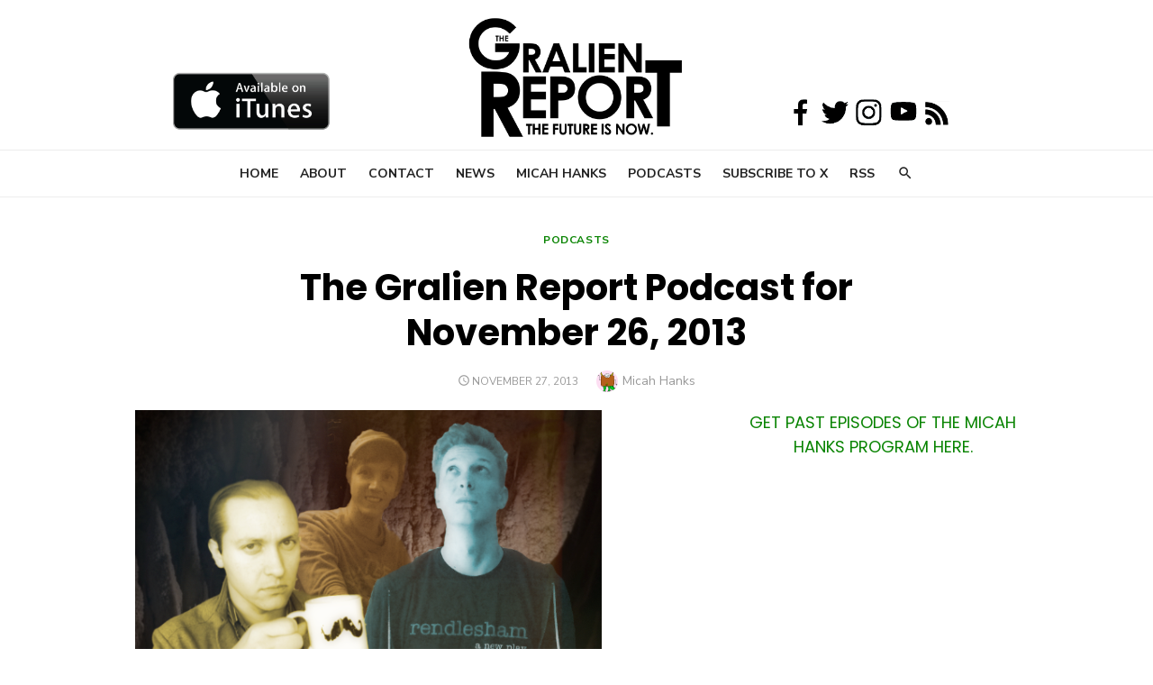

--- FILE ---
content_type: text/html; charset=UTF-8
request_url: https://www.gralienreport.com/podcasts/gralien-report-podcast-november-26-2013/
body_size: 61642
content:
<!DOCTYPE html>
<html lang="en-US">
<head>
	<meta charset="UTF-8">
	<meta name="viewport" content="width=device-width, initial-scale=1">
	<link rel="profile" href="http://gmpg.org/xfn/11">
		<link rel="pingback" href="https://www.gralienreport.com/xmlrpc.php">
		<title>The Gralien Report Podcast for November 26, 2013 &#8211; The Gralien Report</title>
<meta name='robots' content='max-image-preview:large' />
	<style>img:is([sizes="auto" i], [sizes^="auto," i]) { contain-intrinsic-size: 3000px 1500px }</style>
	<link rel='dns-prefetch' href='//fonts.googleapis.com' />
<link href='https://fonts.gstatic.com' crossorigin rel='preconnect' />
<link rel="alternate" type="application/rss+xml" title="The Gralien Report &raquo; Feed" href="https://www.gralienreport.com/feed/" />
<link rel="alternate" type="application/rss+xml" title="The Gralien Report &raquo; Comments Feed" href="https://www.gralienreport.com/comments/feed/" />
<link rel="alternate" type="application/rss+xml" title="The Gralien Report &raquo; The Gralien Report Podcast for November 26, 2013 Comments Feed" href="https://www.gralienreport.com/podcasts/gralien-report-podcast-november-26-2013/feed/" />
<script type="text/javascript">
/* <![CDATA[ */
window._wpemojiSettings = {"baseUrl":"https:\/\/s.w.org\/images\/core\/emoji\/16.0.1\/72x72\/","ext":".png","svgUrl":"https:\/\/s.w.org\/images\/core\/emoji\/16.0.1\/svg\/","svgExt":".svg","source":{"concatemoji":"https:\/\/www.gralienreport.com\/wp-includes\/js\/wp-emoji-release.min.js?ver=6.8.3"}};
/*! This file is auto-generated */
!function(s,n){var o,i,e;function c(e){try{var t={supportTests:e,timestamp:(new Date).valueOf()};sessionStorage.setItem(o,JSON.stringify(t))}catch(e){}}function p(e,t,n){e.clearRect(0,0,e.canvas.width,e.canvas.height),e.fillText(t,0,0);var t=new Uint32Array(e.getImageData(0,0,e.canvas.width,e.canvas.height).data),a=(e.clearRect(0,0,e.canvas.width,e.canvas.height),e.fillText(n,0,0),new Uint32Array(e.getImageData(0,0,e.canvas.width,e.canvas.height).data));return t.every(function(e,t){return e===a[t]})}function u(e,t){e.clearRect(0,0,e.canvas.width,e.canvas.height),e.fillText(t,0,0);for(var n=e.getImageData(16,16,1,1),a=0;a<n.data.length;a++)if(0!==n.data[a])return!1;return!0}function f(e,t,n,a){switch(t){case"flag":return n(e,"\ud83c\udff3\ufe0f\u200d\u26a7\ufe0f","\ud83c\udff3\ufe0f\u200b\u26a7\ufe0f")?!1:!n(e,"\ud83c\udde8\ud83c\uddf6","\ud83c\udde8\u200b\ud83c\uddf6")&&!n(e,"\ud83c\udff4\udb40\udc67\udb40\udc62\udb40\udc65\udb40\udc6e\udb40\udc67\udb40\udc7f","\ud83c\udff4\u200b\udb40\udc67\u200b\udb40\udc62\u200b\udb40\udc65\u200b\udb40\udc6e\u200b\udb40\udc67\u200b\udb40\udc7f");case"emoji":return!a(e,"\ud83e\udedf")}return!1}function g(e,t,n,a){var r="undefined"!=typeof WorkerGlobalScope&&self instanceof WorkerGlobalScope?new OffscreenCanvas(300,150):s.createElement("canvas"),o=r.getContext("2d",{willReadFrequently:!0}),i=(o.textBaseline="top",o.font="600 32px Arial",{});return e.forEach(function(e){i[e]=t(o,e,n,a)}),i}function t(e){var t=s.createElement("script");t.src=e,t.defer=!0,s.head.appendChild(t)}"undefined"!=typeof Promise&&(o="wpEmojiSettingsSupports",i=["flag","emoji"],n.supports={everything:!0,everythingExceptFlag:!0},e=new Promise(function(e){s.addEventListener("DOMContentLoaded",e,{once:!0})}),new Promise(function(t){var n=function(){try{var e=JSON.parse(sessionStorage.getItem(o));if("object"==typeof e&&"number"==typeof e.timestamp&&(new Date).valueOf()<e.timestamp+604800&&"object"==typeof e.supportTests)return e.supportTests}catch(e){}return null}();if(!n){if("undefined"!=typeof Worker&&"undefined"!=typeof OffscreenCanvas&&"undefined"!=typeof URL&&URL.createObjectURL&&"undefined"!=typeof Blob)try{var e="postMessage("+g.toString()+"("+[JSON.stringify(i),f.toString(),p.toString(),u.toString()].join(",")+"));",a=new Blob([e],{type:"text/javascript"}),r=new Worker(URL.createObjectURL(a),{name:"wpTestEmojiSupports"});return void(r.onmessage=function(e){c(n=e.data),r.terminate(),t(n)})}catch(e){}c(n=g(i,f,p,u))}t(n)}).then(function(e){for(var t in e)n.supports[t]=e[t],n.supports.everything=n.supports.everything&&n.supports[t],"flag"!==t&&(n.supports.everythingExceptFlag=n.supports.everythingExceptFlag&&n.supports[t]);n.supports.everythingExceptFlag=n.supports.everythingExceptFlag&&!n.supports.flag,n.DOMReady=!1,n.readyCallback=function(){n.DOMReady=!0}}).then(function(){return e}).then(function(){var e;n.supports.everything||(n.readyCallback(),(e=n.source||{}).concatemoji?t(e.concatemoji):e.wpemoji&&e.twemoji&&(t(e.twemoji),t(e.wpemoji)))}))}((window,document),window._wpemojiSettings);
/* ]]> */
</script>
<style id='wp-emoji-styles-inline-css' type='text/css'>

	img.wp-smiley, img.emoji {
		display: inline !important;
		border: none !important;
		box-shadow: none !important;
		height: 1em !important;
		width: 1em !important;
		margin: 0 0.07em !important;
		vertical-align: -0.1em !important;
		background: none !important;
		padding: 0 !important;
	}
</style>
<link rel='stylesheet' id='wp-block-library-css' href='https://www.gralienreport.com/wp-includes/css/dist/block-library/style.min.css?ver=6.8.3' type='text/css' media='all' />
<style id='classic-theme-styles-inline-css' type='text/css'>
/*! This file is auto-generated */
.wp-block-button__link{color:#fff;background-color:#32373c;border-radius:9999px;box-shadow:none;text-decoration:none;padding:calc(.667em + 2px) calc(1.333em + 2px);font-size:1.125em}.wp-block-file__button{background:#32373c;color:#fff;text-decoration:none}
</style>
<style id='global-styles-inline-css' type='text/css'>
:root{--wp--preset--aspect-ratio--square: 1;--wp--preset--aspect-ratio--4-3: 4/3;--wp--preset--aspect-ratio--3-4: 3/4;--wp--preset--aspect-ratio--3-2: 3/2;--wp--preset--aspect-ratio--2-3: 2/3;--wp--preset--aspect-ratio--16-9: 16/9;--wp--preset--aspect-ratio--9-16: 9/16;--wp--preset--color--black: #000000;--wp--preset--color--cyan-bluish-gray: #abb8c3;--wp--preset--color--white: #ffffff;--wp--preset--color--pale-pink: #f78da7;--wp--preset--color--vivid-red: #cf2e2e;--wp--preset--color--luminous-vivid-orange: #ff6900;--wp--preset--color--luminous-vivid-amber: #fcb900;--wp--preset--color--light-green-cyan: #7bdcb5;--wp--preset--color--vivid-green-cyan: #00d084;--wp--preset--color--pale-cyan-blue: #8ed1fc;--wp--preset--color--vivid-cyan-blue: #0693e3;--wp--preset--color--vivid-purple: #9b51e0;--wp--preset--color--dark-gray: #222222;--wp--preset--color--medium-gray: #444444;--wp--preset--color--light-gray: #888888;--wp--preset--color--accent: #098402;--wp--preset--gradient--vivid-cyan-blue-to-vivid-purple: linear-gradient(135deg,rgba(6,147,227,1) 0%,rgb(155,81,224) 100%);--wp--preset--gradient--light-green-cyan-to-vivid-green-cyan: linear-gradient(135deg,rgb(122,220,180) 0%,rgb(0,208,130) 100%);--wp--preset--gradient--luminous-vivid-amber-to-luminous-vivid-orange: linear-gradient(135deg,rgba(252,185,0,1) 0%,rgba(255,105,0,1) 100%);--wp--preset--gradient--luminous-vivid-orange-to-vivid-red: linear-gradient(135deg,rgba(255,105,0,1) 0%,rgb(207,46,46) 100%);--wp--preset--gradient--very-light-gray-to-cyan-bluish-gray: linear-gradient(135deg,rgb(238,238,238) 0%,rgb(169,184,195) 100%);--wp--preset--gradient--cool-to-warm-spectrum: linear-gradient(135deg,rgb(74,234,220) 0%,rgb(151,120,209) 20%,rgb(207,42,186) 40%,rgb(238,44,130) 60%,rgb(251,105,98) 80%,rgb(254,248,76) 100%);--wp--preset--gradient--blush-light-purple: linear-gradient(135deg,rgb(255,206,236) 0%,rgb(152,150,240) 100%);--wp--preset--gradient--blush-bordeaux: linear-gradient(135deg,rgb(254,205,165) 0%,rgb(254,45,45) 50%,rgb(107,0,62) 100%);--wp--preset--gradient--luminous-dusk: linear-gradient(135deg,rgb(255,203,112) 0%,rgb(199,81,192) 50%,rgb(65,88,208) 100%);--wp--preset--gradient--pale-ocean: linear-gradient(135deg,rgb(255,245,203) 0%,rgb(182,227,212) 50%,rgb(51,167,181) 100%);--wp--preset--gradient--electric-grass: linear-gradient(135deg,rgb(202,248,128) 0%,rgb(113,206,126) 100%);--wp--preset--gradient--midnight: linear-gradient(135deg,rgb(2,3,129) 0%,rgb(40,116,252) 100%);--wp--preset--font-size--small: 16px;--wp--preset--font-size--medium: 20px;--wp--preset--font-size--large: 24px;--wp--preset--font-size--x-large: 42px;--wp--preset--font-size--normal: 18px;--wp--preset--font-size--huge: 32px;--wp--preset--spacing--20: 0.44rem;--wp--preset--spacing--30: 0.67rem;--wp--preset--spacing--40: 1rem;--wp--preset--spacing--50: 1.5rem;--wp--preset--spacing--60: 2.25rem;--wp--preset--spacing--70: 3.38rem;--wp--preset--spacing--80: 5.06rem;--wp--preset--shadow--natural: 6px 6px 9px rgba(0, 0, 0, 0.2);--wp--preset--shadow--deep: 12px 12px 50px rgba(0, 0, 0, 0.4);--wp--preset--shadow--sharp: 6px 6px 0px rgba(0, 0, 0, 0.2);--wp--preset--shadow--outlined: 6px 6px 0px -3px rgba(255, 255, 255, 1), 6px 6px rgba(0, 0, 0, 1);--wp--preset--shadow--crisp: 6px 6px 0px rgba(0, 0, 0, 1);}:where(.is-layout-flex){gap: 0.5em;}:where(.is-layout-grid){gap: 0.5em;}body .is-layout-flex{display: flex;}.is-layout-flex{flex-wrap: wrap;align-items: center;}.is-layout-flex > :is(*, div){margin: 0;}body .is-layout-grid{display: grid;}.is-layout-grid > :is(*, div){margin: 0;}:where(.wp-block-columns.is-layout-flex){gap: 2em;}:where(.wp-block-columns.is-layout-grid){gap: 2em;}:where(.wp-block-post-template.is-layout-flex){gap: 1.25em;}:where(.wp-block-post-template.is-layout-grid){gap: 1.25em;}.has-black-color{color: var(--wp--preset--color--black) !important;}.has-cyan-bluish-gray-color{color: var(--wp--preset--color--cyan-bluish-gray) !important;}.has-white-color{color: var(--wp--preset--color--white) !important;}.has-pale-pink-color{color: var(--wp--preset--color--pale-pink) !important;}.has-vivid-red-color{color: var(--wp--preset--color--vivid-red) !important;}.has-luminous-vivid-orange-color{color: var(--wp--preset--color--luminous-vivid-orange) !important;}.has-luminous-vivid-amber-color{color: var(--wp--preset--color--luminous-vivid-amber) !important;}.has-light-green-cyan-color{color: var(--wp--preset--color--light-green-cyan) !important;}.has-vivid-green-cyan-color{color: var(--wp--preset--color--vivid-green-cyan) !important;}.has-pale-cyan-blue-color{color: var(--wp--preset--color--pale-cyan-blue) !important;}.has-vivid-cyan-blue-color{color: var(--wp--preset--color--vivid-cyan-blue) !important;}.has-vivid-purple-color{color: var(--wp--preset--color--vivid-purple) !important;}.has-black-background-color{background-color: var(--wp--preset--color--black) !important;}.has-cyan-bluish-gray-background-color{background-color: var(--wp--preset--color--cyan-bluish-gray) !important;}.has-white-background-color{background-color: var(--wp--preset--color--white) !important;}.has-pale-pink-background-color{background-color: var(--wp--preset--color--pale-pink) !important;}.has-vivid-red-background-color{background-color: var(--wp--preset--color--vivid-red) !important;}.has-luminous-vivid-orange-background-color{background-color: var(--wp--preset--color--luminous-vivid-orange) !important;}.has-luminous-vivid-amber-background-color{background-color: var(--wp--preset--color--luminous-vivid-amber) !important;}.has-light-green-cyan-background-color{background-color: var(--wp--preset--color--light-green-cyan) !important;}.has-vivid-green-cyan-background-color{background-color: var(--wp--preset--color--vivid-green-cyan) !important;}.has-pale-cyan-blue-background-color{background-color: var(--wp--preset--color--pale-cyan-blue) !important;}.has-vivid-cyan-blue-background-color{background-color: var(--wp--preset--color--vivid-cyan-blue) !important;}.has-vivid-purple-background-color{background-color: var(--wp--preset--color--vivid-purple) !important;}.has-black-border-color{border-color: var(--wp--preset--color--black) !important;}.has-cyan-bluish-gray-border-color{border-color: var(--wp--preset--color--cyan-bluish-gray) !important;}.has-white-border-color{border-color: var(--wp--preset--color--white) !important;}.has-pale-pink-border-color{border-color: var(--wp--preset--color--pale-pink) !important;}.has-vivid-red-border-color{border-color: var(--wp--preset--color--vivid-red) !important;}.has-luminous-vivid-orange-border-color{border-color: var(--wp--preset--color--luminous-vivid-orange) !important;}.has-luminous-vivid-amber-border-color{border-color: var(--wp--preset--color--luminous-vivid-amber) !important;}.has-light-green-cyan-border-color{border-color: var(--wp--preset--color--light-green-cyan) !important;}.has-vivid-green-cyan-border-color{border-color: var(--wp--preset--color--vivid-green-cyan) !important;}.has-pale-cyan-blue-border-color{border-color: var(--wp--preset--color--pale-cyan-blue) !important;}.has-vivid-cyan-blue-border-color{border-color: var(--wp--preset--color--vivid-cyan-blue) !important;}.has-vivid-purple-border-color{border-color: var(--wp--preset--color--vivid-purple) !important;}.has-vivid-cyan-blue-to-vivid-purple-gradient-background{background: var(--wp--preset--gradient--vivid-cyan-blue-to-vivid-purple) !important;}.has-light-green-cyan-to-vivid-green-cyan-gradient-background{background: var(--wp--preset--gradient--light-green-cyan-to-vivid-green-cyan) !important;}.has-luminous-vivid-amber-to-luminous-vivid-orange-gradient-background{background: var(--wp--preset--gradient--luminous-vivid-amber-to-luminous-vivid-orange) !important;}.has-luminous-vivid-orange-to-vivid-red-gradient-background{background: var(--wp--preset--gradient--luminous-vivid-orange-to-vivid-red) !important;}.has-very-light-gray-to-cyan-bluish-gray-gradient-background{background: var(--wp--preset--gradient--very-light-gray-to-cyan-bluish-gray) !important;}.has-cool-to-warm-spectrum-gradient-background{background: var(--wp--preset--gradient--cool-to-warm-spectrum) !important;}.has-blush-light-purple-gradient-background{background: var(--wp--preset--gradient--blush-light-purple) !important;}.has-blush-bordeaux-gradient-background{background: var(--wp--preset--gradient--blush-bordeaux) !important;}.has-luminous-dusk-gradient-background{background: var(--wp--preset--gradient--luminous-dusk) !important;}.has-pale-ocean-gradient-background{background: var(--wp--preset--gradient--pale-ocean) !important;}.has-electric-grass-gradient-background{background: var(--wp--preset--gradient--electric-grass) !important;}.has-midnight-gradient-background{background: var(--wp--preset--gradient--midnight) !important;}.has-small-font-size{font-size: var(--wp--preset--font-size--small) !important;}.has-medium-font-size{font-size: var(--wp--preset--font-size--medium) !important;}.has-large-font-size{font-size: var(--wp--preset--font-size--large) !important;}.has-x-large-font-size{font-size: var(--wp--preset--font-size--x-large) !important;}
:where(.wp-block-post-template.is-layout-flex){gap: 1.25em;}:where(.wp-block-post-template.is-layout-grid){gap: 1.25em;}
:where(.wp-block-columns.is-layout-flex){gap: 2em;}:where(.wp-block-columns.is-layout-grid){gap: 2em;}
:root :where(.wp-block-pullquote){font-size: 1.5em;line-height: 1.6;}
</style>
<link rel='stylesheet' id='type-fonts-css' href='https://fonts.googleapis.com/css?family=Nunito+Sans%3A400%2C700%2C300%2C400italic%2C700italic%7CPoppins%3A400%2C700&#038;subset=latin%2Clatin-ext&#038;display=swap' type='text/css' media='all' />
<link rel='stylesheet' id='type-material-icons-css' href='https://fonts.googleapis.com/icon?family=Material+Icons&#038;display=swap' type='text/css' media='all' />
<link rel='stylesheet' id='type-style-css' href='https://www.gralienreport.com/wp-content/themes/type/style.css?ver=1.1.6' type='text/css' media='all' />
<style id='type-style-inline-css' type='text/css'>

	.site-logo {max-width: none;}
	.site-logo .custom-logo-link {
		display: inline-block;
		line-height: 1;
	}
		.site-logo .custom-logo-link {max-width: 240px;}
		@media screen and (min-width: 720px) {
		.site-logo .custom-logo-link {max-width: 250px;}
		}.header-image {padding-top: 20px;padding-bottom: 20px;}
		.header-image:before {
		content: '';
		position: absolute;
		left: 0;
		top: 0;
		width: 100%;
		height: 100%;
		background-color: #000;
		}.header-image:before {opacity: 0.40;}
		a, a:hover, .site-info a:hover, .entry-content .has-accent-color,
		.site-credits a:hover, .widget a:hover, .widget-area ul li a:hover, .comment-metadata a:hover, .entry-header .comments-link a:hover,
		.site-title a:hover, .entry-title a:hover, .category-title a:hover, .entry-footer .material-icons, .posts-navigation a:hover, .large-post .read-more,
		.main-navigation li:hover > a, .main-navigation li:focus > a,
		.main-navigation .current_page_item > a, .main-navigation .current-menu-item > a,
		.dropdown-toggle:hover, .dropdown-toggle:focus, .site-footer .col-12 #sb_instagram .sbi_follow_btn a:hover {
		color: #098402;
		}
		button, input[type='button'], input[type='reset'], input[type='submit'], .entry-content .has-accent-background-color,
		.large-post .read-more:hover, .sidebar .widget_tag_cloud a:hover, .reply a:hover, .main-navigation > ul > li.current-menu-item:before {
		background-color: #098402;
		}
		blockquote {border-left-color: #098402;}
		.large-post .read-more, .reply a, .posts-loop .entry-thumbnail:hover img, .list-vertical .entry-thumbnail:hover {
		border-color: #098402;
		}
		.format-audio .entry-thumbnail:after, .format-gallery .entry-thumbnail:after, .format-image .entry-thumbnail:after, .format-quote .entry-thumbnail:after, .format-video .entry-thumbnail:after {
		border-top-color: #098402;
		}
</style>
<link rel='stylesheet' id='type-social-icons-css' href='https://www.gralienreport.com/wp-content/themes/type/assets/css/social-icons.css?ver=1.0.0' type='text/css' media='all' />
<link rel="https://api.w.org/" href="https://www.gralienreport.com/wp-json/" /><link rel="alternate" title="JSON" type="application/json" href="https://www.gralienreport.com/wp-json/wp/v2/posts/5281" /><link rel="EditURI" type="application/rsd+xml" title="RSD" href="https://www.gralienreport.com/xmlrpc.php?rsd" />
<meta name="generator" content="WordPress 6.8.3" />
<link rel="canonical" href="https://www.gralienreport.com/podcasts/gralien-report-podcast-november-26-2013/" />
<link rel='shortlink' href='https://www.gralienreport.com/?p=5281' />
<link rel="alternate" title="oEmbed (JSON)" type="application/json+oembed" href="https://www.gralienreport.com/wp-json/oembed/1.0/embed?url=https%3A%2F%2Fwww.gralienreport.com%2Fpodcasts%2Fgralien-report-podcast-november-26-2013%2F" />
<link rel="alternate" title="oEmbed (XML)" type="text/xml+oembed" href="https://www.gralienreport.com/wp-json/oembed/1.0/embed?url=https%3A%2F%2Fwww.gralienreport.com%2Fpodcasts%2Fgralien-report-podcast-november-26-2013%2F&#038;format=xml" />
	<style type="text/css">
			.site-title,
		.site-description {
			position: absolute;
			clip: rect(1px, 1px, 1px, 1px);
		}
		</style>
	 <div class="upstairs">
  <br>
  <br>
</div>

<script async src="//pagead2.googlesyndication.com/pagead/js/adsbygoogle.js"></script>
<script>
     (adsbygoogle = window.adsbygoogle || []).push({
          google_ad_client: "ca-pub-6898824407479022",
          enable_page_level_ads: true
     });
</script><link rel="icon" href="https://www.gralienreport.com/wp-content/uploads/2018/07/cropped-fav-32x32.png" sizes="32x32" />
<link rel="icon" href="https://www.gralienreport.com/wp-content/uploads/2018/07/cropped-fav-192x192.png" sizes="192x192" />
<link rel="apple-touch-icon" href="https://www.gralienreport.com/wp-content/uploads/2018/07/cropped-fav-180x180.png" />
<meta name="msapplication-TileImage" content="https://www.gralienreport.com/wp-content/uploads/2018/07/cropped-fav-270x270.png" />
		<style type="text/css" id="wp-custom-css">
			
.Gralien {
	  position: absolute;
    top: -18px;
    right: 0;
    left: 0;
	z-index: 0;
}

.fixed {	
	position: absolute; 
	top: 80px; 
	left: 15%;
	z-index: 50;
}

.fixed2 {
    position: absolute;
    top: 108px;
    left: 68%;
	z-index: 50; 
} 

@media all and (max-width: 970px) {
	.fixed {
    display: none;
  }
	.fixed2 {
    display: none;
  }
	.leaderboard {
    display: none;
  }
	.adspace {
		display:none;
	}
}


.admin-bar .Gralien {
	  top: 1px;
}
		</style>
		</head>
<body class="wp-singular post-template-default single single-post postid-5281 single-format-standard wp-custom-logo wp-embed-responsive wp-theme-type group-blog header-layout1 fimg-fullwidth content-sidebar" >
<div class="Gralien" align="center">
  <a href="https://www.gralienreport.com"><img src="https://www.gralienreport.com/wp-content/uploads/2018/04/TGR-Simple-Logo-BlPNG.png" width ="300" /></a>
</div>
<div class="fixed">
  <a href="https://itunes.apple.com/us/podcast/the-gralien-report/id442136254?mt=2"><img src="https://gralienreport.com/wp-content/uploads/2018/04/itunes-logo.jpg" width="175" /></a>
</div>
<div class="fixed2">
  <a href="https://www.facebook.com/GralienReport/"><img src="https://gralienreport.com/wp-content/uploads/2018/04/Facebook.png" width="38" /></a><a href="https://www.twitter.com/GralienReport/"><img src="https://gralienreport.com/wp-content/uploads/2018/04/Twitter.png" width="38" /></a><a href="https://www.instagram.com/gralienreport/"><img src="https://gralienreport.com/wp-content/uploads/2018/04/Instagram.png" width="38" /></a><a href="https://www.youtube.com/playlist?list=PL1OnhoIMF7NFzGKBvou-UdbhiVDn0iRoI"><img src="https://gralienreport.com/wp-content/uploads/2018/04/YouTube.png" width="38" /></a>&nbsp;<a href="https://www.gralienreport.com/rss"><img src="https://gralienreport.com/wp-content/uploads/2018/04/RSS.png" width="28" /></a>
</div>



<a class="skip-link screen-reader-text" href="#content">Skip to content</a>
<div id="page" class="site">

	<div class="mobile-navbar clear">
		<div id="menu-toggle" on="tap:AMP.setState({ampmenu: !ampmenu})" class="menu-toggle" title="Menu">
			<span class="button-toggle"></span>
		</div>
		<div class="top-search"><span id="top-search-button" class="top-search-button"><i class="search-icon"></i></span>
<form role="search" method="get" class="search-form clear" action="https://www.gralienreport.com/">
	<label>
		<span class="screen-reader-text">Search for:</span>
		<input type="search" id="s" class="search-field" placeholder="Search &hellip;" value="" name="s" />
	</label>
	<button type="submit" class="search-submit">
		<i class="material-icons md-20 md-middle">&#xE8B6;</i> <span class="screen-reader-text">
		Search</span>
	</button>
</form>
</div>	</div>
	<div id="mobile-sidebar" [class]="ampmenu ? 'mobile-sidebar toggled-on' : 'mobile-sidebar'"  class="mobile-sidebar">
		
	<nav id="mobile-navigation" class="main-navigation mobile-navigation" aria-label="Mobile Menu">
		<ul id="mobile-menu" class="main-menu mobile-menu"><li id="menu-item-6360" class="menu-item menu-item-type-custom menu-item-object-custom menu-item-home menu-item-6360"><a href="http://www.gralienreport.com">Home</a></li>
<li id="menu-item-6359" class="menu-item menu-item-type-post_type menu-item-object-page menu-item-6359"><a href="https://www.gralienreport.com/about/">About</a></li>
<li id="menu-item-12361" class="menu-item menu-item-type-post_type menu-item-object-page menu-item-12361"><a href="https://www.gralienreport.com/contact/">Contact</a></li>
<li id="menu-item-12318" class="menu-item menu-item-type-taxonomy menu-item-object-category menu-item-12318"><a href="https://www.gralienreport.com/category/news-2/">News</a></li>
<li id="menu-item-11626" class="menu-item menu-item-type-custom menu-item-object-custom menu-item-11626"><a href="http://www.micahhanks.com">Micah Hanks</a></li>
<li id="menu-item-11329" class="menu-item menu-item-type-post_type menu-item-object-page menu-item-11329"><a href="https://www.gralienreport.com/podcasts/">Podcasts</a></li>
<li id="menu-item-7506" class="menu-item menu-item-type-custom menu-item-object-custom menu-item-7506"><a href="http://www.gralienreport.com/x">Subscribe to X</a></li>
<li id="menu-item-6361" class="menu-item menu-item-type-custom menu-item-object-custom menu-item-6361"><a href="http://gralienreport.com/feed/">RSS</a></li>
</ul>	</nav>
	</div>

	<header id="masthead" class="site-header " role="banner">
		
	<div class="site-title-centered">
		
					
				<div class="site-branding">
								<p class="site-title site-logo"><a href="https://www.gralienreport.com/" class="custom-logo-link" rel="home"><img width="1635" height="985" src="https://www.gralienreport.com/wp-content/uploads/2018/04/cropped-TGR-Simple-Logo-BlPNG-e1524084167166.png" class="custom-logo" alt="The Gralien Report" decoding="async" fetchpriority="high" srcset="https://www.gralienreport.com/wp-content/uploads/2018/04/cropped-TGR-Simple-Logo-BlPNG-e1524084167166.png 1635w, https://www.gralienreport.com/wp-content/uploads/2018/04/cropped-TGR-Simple-Logo-BlPNG-e1524084167166-518x312.png 518w, https://www.gralienreport.com/wp-content/uploads/2018/04/cropped-TGR-Simple-Logo-BlPNG-e1524084167166-768x463.png 768w, https://www.gralienreport.com/wp-content/uploads/2018/04/cropped-TGR-Simple-Logo-BlPNG-e1524084167166-650x392.png 650w" sizes="(max-width: 1635px) 100vw, 1635px" /></a></p>
													<p class="site-description">The Future Is Now</p>
										
	<nav class="social-links" aria-label="Social Menu">
			</nav>
				</div><!-- .site-branding -->
				
							
			
		<div class="main-navbar">
			<div class="container">
				
	<nav id="site-navigation" class="main-navigation" role="navigation" aria-label="Main Menu">
		<ul id="main-menu" class="main-menu"><li class="menu-item menu-item-type-custom menu-item-object-custom menu-item-home menu-item-6360"><a href="http://www.gralienreport.com">Home</a></li>
<li class="menu-item menu-item-type-post_type menu-item-object-page menu-item-6359"><a href="https://www.gralienreport.com/about/">About</a></li>
<li class="menu-item menu-item-type-post_type menu-item-object-page menu-item-12361"><a href="https://www.gralienreport.com/contact/">Contact</a></li>
<li class="menu-item menu-item-type-taxonomy menu-item-object-category menu-item-12318"><a href="https://www.gralienreport.com/category/news-2/">News</a></li>
<li class="menu-item menu-item-type-custom menu-item-object-custom menu-item-11626"><a href="http://www.micahhanks.com">Micah Hanks</a></li>
<li class="menu-item menu-item-type-post_type menu-item-object-page menu-item-11329"><a href="https://www.gralienreport.com/podcasts/">Podcasts</a></li>
<li class="menu-item menu-item-type-custom menu-item-object-custom menu-item-7506"><a href="http://www.gralienreport.com/x">Subscribe to X</a></li>
<li class="menu-item menu-item-type-custom menu-item-object-custom menu-item-6361"><a href="http://gralienreport.com/feed/">RSS</a></li>
</ul>	</nav>
									<div class="top-search">
						<span id="top-search-button" class="top-search-button"><i class="search-icon"></i></span>
						
<form role="search" method="get" class="search-form clear" action="https://www.gralienreport.com/">
	<label>
		<span class="screen-reader-text">Search for:</span>
		<input type="search" id="s" class="search-field" placeholder="Search &hellip;" value="" name="s" />
	</label>
	<button type="submit" class="search-submit">
		<i class="material-icons md-20 md-middle">&#xE8B6;</i> <span class="screen-reader-text">
		Search</span>
	</button>
</form>
					</div>
							</div>
		</div>
		
	</div>
		</header><!-- #masthead -->

	
	<div id="content" class="site-content">
		<div class="container">
			<div class="inside">

	
			<div class="featured-image">
			<div class="entry-header">
				<div class="entry-meta entry-category">
					<span class="cat-links"><a href="https://www.gralienreport.com/category/podcasts/" rel="category tag">Podcasts</a></span>
				</div>
				<h1 class="entry-title"><span>The Gralien Report Podcast for November 26, 2013</span></h1>				<div class="entry-meta">
					<span class="posted-on"><span class="screen-reader-text">Posted on</span><a href="https://www.gralienreport.com/podcasts/gralien-report-podcast-november-26-2013/" rel="bookmark"><time class="entry-date published" datetime="2013-11-27T13:39:06-05:00">November 27, 2013</time><time class="updated" datetime="2020-12-31T12:55:21-05:00">December 31, 2020</time></a></span><span class="byline"><span class="author vcard"><img alt='' src='https://secure.gravatar.com/avatar/?s=24&#038;d=monsterid&#038;r=r' srcset='https://secure.gravatar.com/avatar/?s=48&#038;d=monsterid&#038;r=r 2x' class='avatar avatar-24 photo avatar-default' height='24' width='24' decoding='async'/><span class="screen-reader-text">Author</span><a class="url fn n" href="https://www.gralienreport.com/author/admin/">Micah Hanks</a></span></span>				</div>
			</div>
					</div>
		
	<div id="primary" class="content-area">
		<main id="main" class="site-main" role="main">
	
		
<article id="post-5281" class="post-5281 post type-post status-publish format-standard hentry category-podcasts">
		
		
	
	<div class="entry-content">
		<p><a href="http://gralienreport.com/radio-interviews/gralien-report-podcast-november-26-2013/attachment/tgr3-1/" rel="attachment wp-att-5282"><img decoding="async" class="alignnone size-full wp-image-5282" src="http://gralienreport.com/wp-content/uploads/2013/11/TGR3-1.png" alt="TGR3-1" width="518" height="357" /></a></p>
<p>This week on <em>The Gralien Report Podcast</em>, we enjoy a bit of temporal displacement as a time slip occurs right here in the bunker. One strange traveller of space and time who has been missing for weeks suddenly appears again, with no memory of ever having disappeared. Meanwhile, our listeners write to report similar odd occurrences, including time anomalies with wrist watches, and altered (or expanded) states of consciousness described by Tyler&#8217;s doppelganger. We also reach a few hours into the past&#8230; or at least into a separate time zone, to synch for a live meetup with our friends at <em>Grimerica </em>for a chat on podcasting, the war on drugs, and a number of other things.</p>
<h3><a href="http://traffic.libsyn.com/gralienreport/TGR_11-26-13.mp3">The Gralien Report Podcast for November 26, 2013</a></h3>
<p>Then in hour two, we spend a bit of time examining the labeling of delinquents who burned down a historic building in Louisiana as &#8220;ghost hunters.&#8221; Will this be used as fodder for &#8220;Big S Skeptics&#8221; who wish to criticize the haphazard way modern paranormal <del>investigators</del> enthusiasts can cause more harm than good? The important point here is that criticizing paranormal researchers in this case is difficult&#8230; <em>because the perpetrators weren&#8217;t researchers of any kind.</em> All this and more will be discussed on this week&#8217;s episode of <em>The Gralien Report Podcast</em>.</p>
<p>Below are show notes, plain an&#8217; simple.<span id="more-5281"></span><a href="http://www.theclerkchronicles.com/">The Latest Release By Caleb Hanks, as &#8220;The Clerk&#8221;</a></p>
<p><a href="http://www.theregister.co.uk/2013/11/26/potent_greenhouse_gas_emissions_much_higher_than_thought/">How Cow Flatulence is More Harmful Than We Thought</a></p>
<p><a href="http://crimeblog.dallasnews.com/2013/11/4-grand-prairie-ghost-hunters-among-group-charged-with-burning-down-la-plantation.html/">Don&#8217;t Call Them Ghost Hunters: The Men Who Burned The House Down Looking For Ghosts</a></p>
	</div><!-- .entry-content -->

	<footer class="entry-footer">
		<span class="comments-link"><i class="material-icons">comment</i><a href="https://www.gralienreport.com/podcasts/gralien-report-podcast-november-26-2013/#comments">2 Comments<span class="screen-reader-text"> on The Gralien Report Podcast for November 26, 2013</span></a></span>	</footer><!-- .entry-footer -->
	
</article><!-- #post-## -->


<div class="author-info">
	<div class="row">
		<div class="col-2 col-sm-2">
			<div class="author-avatar">
				<img alt='' src='https://secure.gravatar.com/avatar/567f7a19fb01d6df8b0b122e56354f050d44e655547af1fb922c85f20ac08246?s=60&#038;d=monsterid&#038;r=r' srcset='https://secure.gravatar.com/avatar/567f7a19fb01d6df8b0b122e56354f050d44e655547af1fb922c85f20ac08246?s=120&#038;d=monsterid&#038;r=r 2x' class='avatar avatar-60 photo' height='60' width='60' decoding='async'/>			</div><!-- .author-avatar -->
		</div>
		<div class="col-10 col-sm-10">
			<div class="author-description">
				<h3 class="author-title"><span class="author-heading">Author:</span> Micah Hanks</h3>
				<p class="author-bio">
					Micah Hanks is a writer, researcher, and podcaster. His interests include areas of history, science, archaeology, philosophy, and the study of anomalous phenomena in nature. He can be reached at <a href="mailto:info@micahhanks.com">info@micahhanks.com</a>.					<a class="author-link" href="https://www.gralienreport.com/author/admin/" rel="author">
						View all posts by Micah Hanks					</a>
				</p><!-- .author-bio -->
			</div><!-- .author-description -->
		</div>
	</div>
</div><!-- .author-info -->

	<nav class="navigation post-navigation" aria-label="Posts">
		<h2 class="screen-reader-text">Post navigation</h2>
		<div class="nav-links"><div class="nav-previous"><a href="https://www.gralienreport.com/news-2/gralien-report-daily-news-november-27-2013/" rel="prev">Gralien Report Daily News for November 27, 2013</a></div><div class="nav-next"><a href="https://www.gralienreport.com/news-2/gralien-report-daily-news-november-28-2013/" rel="next">Gralien Report Daily News for November 28, 2013</a></div></div>
	</nav>
<div id="comments" class="comments-area">

			<h2 class="comments-title">
			2 Replies to &ldquo;<span>The Gralien Report Podcast for November 26, 2013</span>&rdquo;		</h2>
		
		<ol class="comment-list">
					<li id="comment-14141" class="comment even thread-even depth-1">
			<article id="div-comment-14141" class="comment-body">
				<footer class="comment-meta">
					<div class="comment-author vcard">
						<img alt='' src='https://secure.gravatar.com/avatar/750f6cdd61d049392ecb0dfebe4109f30308f1f66ed6bf8fce636bd94d0a6b26?s=30&#038;d=monsterid&#038;r=r' srcset='https://secure.gravatar.com/avatar/750f6cdd61d049392ecb0dfebe4109f30308f1f66ed6bf8fce636bd94d0a6b26?s=60&#038;d=monsterid&#038;r=r 2x' class='avatar avatar-30 photo' height='30' width='30' decoding='async'/>						<b class="fn"><a href="http://dashingeccentric@blogspot.com" class="url" rel="ugc external nofollow">mrs. eccentric</a></b> <span class="says">says:</span>					</div><!-- .comment-author -->

					<div class="comment-metadata">
						<a href="https://www.gralienreport.com/podcasts/gralien-report-podcast-november-26-2013/#comment-14141"><time datetime="2013-11-28T12:04:17-05:00">November 28, 2013 at 12:04 pm</time></a>					</div><!-- .comment-metadata -->

									</footer><!-- .comment-meta -->

				<div class="comment-content">
					<p>Micah, your critique of many in the self-proclaimed &#8216;skeptic community&#8217; was right in line with a radio show i&#8217;d listened to earlier in the day (before my ablutions). Our local public broadcasting station, KQED, hosts a weekday call in program called &#8216;Forum&#8217; and they address everything from current affairs, to developments in science and tech, to the arts.</p>
<p>Tuesday&#8217;s program focused on the FDA&#8217;s recent letter to 23skiddoo ordering it to halt sales. (linke below) One guest was against the letter, citing first amendment concerns. Another was not sure either way, but emphasized the need for more genetic counselors in order for people to be able to interpret these results accurately. </p>
<p>As the go-to person for friends and family with medical questions, i can tell you that even a cholesterol test can be cause for interpretation and confusion. So i have been wondering, lo these many years, why these &#8216;skeptics&#8217; do not spend their time and energies providing general education for people on how to interact with and understand the medical industry?  </p>
<p>I seriously doubt whether anyone spending money on a psychic will be convinced to stop based on an article on the web, or whether teenagers will stop sneaking out at nite to get wasted and do stupid things because &#8216;omg a blog post!&#8217; (from some middle aged person i don&#8217;t even know and never heard of).  </p>
<p>But i do know that many many people who have just received a nasty diagnosis are starving for easy to read and understand current information on treatments, how they work, side effects, rates of success, etc. They would appreciate such a service tremendously. </p>
<p>But i don&#8217;t know if this type of skepticism lets a person feel smug and superior (ha, like i get to feel by writing this post &#8211; eeek, busted me own self!)</p>
<p>anyways, just a thought and a plea. Happy indigenous people&#8217;s day everyone! steph</p>
<p><a href="http://www.kqed.org/a/forum/R201311260900" rel="nofollow ugc">http://www.kqed.org/a/forum/R201311260900</a></p>
				</div><!-- .comment-content -->

				<div class="reply"><a rel="nofollow" class="comment-reply-link" href="https://www.gralienreport.com/podcasts/gralien-report-podcast-november-26-2013/?replytocom=14141#respond" data-commentid="14141" data-postid="5281" data-belowelement="div-comment-14141" data-respondelement="respond" data-replyto="Reply to mrs. eccentric" aria-label="Reply to mrs. eccentric">Reply</a></div>			</article><!-- .comment-body -->
		</li><!-- #comment-## -->
		<li id="comment-14143" class="comment odd alt thread-odd thread-alt depth-1">
			<article id="div-comment-14143" class="comment-body">
				<footer class="comment-meta">
					<div class="comment-author vcard">
						<img alt='' src='https://secure.gravatar.com/avatar/1c826c3c4958a297ca6bafaa8ec1d728e872b9a5b15a47f96119098436965466?s=30&#038;d=monsterid&#038;r=r' srcset='https://secure.gravatar.com/avatar/1c826c3c4958a297ca6bafaa8ec1d728e872b9a5b15a47f96119098436965466?s=60&#038;d=monsterid&#038;r=r 2x' class='avatar avatar-30 photo' height='30' width='30' loading='lazy' decoding='async'/>						<b class="fn">Goblin</b> <span class="says">says:</span>					</div><!-- .comment-author -->

					<div class="comment-metadata">
						<a href="https://www.gralienreport.com/podcasts/gralien-report-podcast-november-26-2013/#comment-14143"><time datetime="2013-11-29T00:16:26-05:00">November 29, 2013 at 12:16 am</time></a>					</div><!-- .comment-metadata -->

									</footer><!-- .comment-meta -->

				<div class="comment-content">
					<p>Excellent point, Mrs. Eccentric.</p>
				</div><!-- .comment-content -->

				<div class="reply"><a rel="nofollow" class="comment-reply-link" href="https://www.gralienreport.com/podcasts/gralien-report-podcast-november-26-2013/?replytocom=14143#respond" data-commentid="14143" data-postid="5281" data-belowelement="div-comment-14143" data-respondelement="respond" data-replyto="Reply to Goblin" aria-label="Reply to Goblin">Reply</a></div>			</article><!-- .comment-body -->
		</li><!-- #comment-## -->
		</ol><!-- .comment-list -->

			<div id="respond" class="comment-respond">
		<h3 id="reply-title" class="comment-reply-title">Leave a Reply <small><a rel="nofollow" id="cancel-comment-reply-link" href="/podcasts/gralien-report-podcast-november-26-2013/#respond" style="display:none;">Cancel reply</a></small></h3><form action="https://www.gralienreport.com/wp-comments-post.php" method="post" id="commentform" class="comment-form"><p class="comment-notes"><span id="email-notes">Your email address will not be published.</span> <span class="required-field-message">Required fields are marked <span class="required">*</span></span></p><p class="comment-form-comment"><label for="comment">Comment <span class="required">*</span></label> <textarea id="comment" name="comment" cols="45" rows="8" maxlength="65525" required></textarea></p><p class="comment-form-author"><label for="author">Name</label> <input id="author" name="author" type="text" value="" size="30" maxlength="245" autocomplete="name" /></p>
<p class="comment-form-email"><label for="email">Email</label> <input id="email" name="email" type="email" value="" size="30" maxlength="100" aria-describedby="email-notes" autocomplete="email" /></p>
<p class="comment-form-url"><label for="url">Website</label> <input id="url" name="url" type="url" value="" size="30" maxlength="200" autocomplete="url" /></p>
<p class="form-submit"><input name="submit" type="submit" id="submit" class="submit" value="Post Comment" /> <input type='hidden' name='comment_post_ID' value='5281' id='comment_post_ID' />
<input type='hidden' name='comment_parent' id='comment_parent' value='0' />
</p><p style="display: none;"><input type="hidden" id="akismet_comment_nonce" name="akismet_comment_nonce" value="9be687212f" /></p><p style="display: none !important;" class="akismet-fields-container" data-prefix="ak_"><label>&#916;<textarea name="ak_hp_textarea" cols="45" rows="8" maxlength="100"></textarea></label><input type="hidden" id="ak_js_1" name="ak_js" value="234"/><script>document.getElementById( "ak_js_1" ).setAttribute( "value", ( new Date() ).getTime() );</script></p></form>	</div><!-- #respond -->
	<p class="akismet_comment_form_privacy_notice">This site uses Akismet to reduce spam. <a href="https://akismet.com/privacy/" target="_blank" rel="nofollow noopener">Learn how your comment data is processed.</a></p>
</div><!-- #comments -->

		</main><!-- #main -->
	</div><!-- #primary -->



<aside id="secondary" class="sidebar widget-area" role="complementary">
	
		<section id="text-79" class="widget widget_text">			<div class="textwidget"><div align="center">
<h5><a href="https://www.micahhanks.com/podcast/">GET PAST EPISODES OF THE MICAH HANKS PROGRAM HERE.</a></h5>
</div>
</div>
		</section><section id="text-75" class="widget widget_text">			<div class="textwidget"><p><script async src="//pagead2.googlesyndication.com/pagead/js/adsbygoogle.js"></script><br />
<!-- Gralien Responsive --><br />
<ins class="adsbygoogle" style="display: block;" data-ad-client="ca-pub-6898824407479022" data-ad-slot="2834288387" data-ad-format="auto"></ins><br />
<script>
(adsbygoogle = window.adsbygoogle || []).push({});
</script></p>
</div>
		</section><section id="text-54" class="widget widget_text">			<div class="textwidget"><a class="twitter-timeline" href="https://twitter.com/GralienReport" data-widget-id="434210796961148928">Tweets by @GralienReport</a>
<script>!function(d,s,id){var js,fjs=d.getElementsByTagName(s)[0],p=/^http:/.test(d.location)?'http':'https';if(!d.getElementById(id)){js=d.createElement(s);js.id=id;js.src=p+"://platform.twitter.com/widgets.js";fjs.parentNode.insertBefore(js,fjs);}}(document,"script","twitter-wjs");</script>
</div>
		</section><section id="text-60" class="widget widget_text">			<div class="textwidget"><form action="https://www.paypal.com/cgi-bin/webscr" method="post" target="_top">
<input type="hidden" name="cmd" value="_s-xclick">
<input type="hidden" name="hosted_button_id" value="QNKJ99RU4TU7G">
<input type="image" src="https://www.gralienreport.com/wp-content/uploads/2018/05/TGR-Donate.png" width ="300" border="0" name="submit" alt="PayPal - The safer, easier way to pay online!">
<img alt="" border="0" src="https://www.paypalobjects.com/en_US/i/scr/pixel.gif" width="1" height="1">
</form>
</div>
		</section><section id="text-55" class="widget widget_text">			<div class="textwidget"><div class='cfmonitor' align="center"><script async src="//pagead2.googlesyndication.com/pagead/js/adsbygoogle.js"></script>
<!-- Gralien Sidebar Squares -->
<ins class="adsbygoogle"
     style="display:inline-block;width:300px;height:250px"
     data-ad-client="ca-pub-6898824407479022"
     data-ad-slot="1384181408"></ins>
<script>
(adsbygoogle = window.adsbygoogle || []).push({});
</script></div></div>
		</section><section id="text-70" class="widget widget_text">			<div class="textwidget"><div align="center"><a href="https://www.amazon.com/Complete-Guide-Maverick-Podcasting-Nonconformists/dp/0692522468/ref=sr_1_1?s=books&amp;ie=UTF8&amp;qid=1506715074&amp;sr=1-1&amp;keywords=The+Complete+guide+to+maverick+podcasting"><img decoding="async" src="http://www.gralienreport.com/wp-content/uploads/2017/09/Podcast-Banner-New.png" /></a></div>
</div>
		</section><section id="custom_html-2" class="widget_text widget widget_custom_html"><div class="textwidget custom-html-widget"></div></section><section id="archives-3" class="widget widget_archive"><h3 class="widget-title"><span>Archives</span></h3>		<label class="screen-reader-text" for="archives-dropdown-3">Archives</label>
		<select id="archives-dropdown-3" name="archive-dropdown">
			
			<option value="">Select Month</option>
				<option value='https://www.gralienreport.com/2022/08/'> August 2022 </option>
	<option value='https://www.gralienreport.com/2022/07/'> July 2022 </option>
	<option value='https://www.gralienreport.com/2022/06/'> June 2022 </option>
	<option value='https://www.gralienreport.com/2022/05/'> May 2022 </option>
	<option value='https://www.gralienreport.com/2022/04/'> April 2022 </option>
	<option value='https://www.gralienreport.com/2022/03/'> March 2022 </option>
	<option value='https://www.gralienreport.com/2022/02/'> February 2022 </option>
	<option value='https://www.gralienreport.com/2022/01/'> January 2022 </option>
	<option value='https://www.gralienreport.com/2021/12/'> December 2021 </option>
	<option value='https://www.gralienreport.com/2021/11/'> November 2021 </option>
	<option value='https://www.gralienreport.com/2021/10/'> October 2021 </option>
	<option value='https://www.gralienreport.com/2021/09/'> September 2021 </option>
	<option value='https://www.gralienreport.com/2021/08/'> August 2021 </option>
	<option value='https://www.gralienreport.com/2021/07/'> July 2021 </option>
	<option value='https://www.gralienreport.com/2021/06/'> June 2021 </option>
	<option value='https://www.gralienreport.com/2021/05/'> May 2021 </option>
	<option value='https://www.gralienreport.com/2021/04/'> April 2021 </option>
	<option value='https://www.gralienreport.com/2021/03/'> March 2021 </option>
	<option value='https://www.gralienreport.com/2021/02/'> February 2021 </option>
	<option value='https://www.gralienreport.com/2021/01/'> January 2021 </option>
	<option value='https://www.gralienreport.com/2020/12/'> December 2020 </option>
	<option value='https://www.gralienreport.com/2020/11/'> November 2020 </option>
	<option value='https://www.gralienreport.com/2020/10/'> October 2020 </option>
	<option value='https://www.gralienreport.com/2020/09/'> September 2020 </option>
	<option value='https://www.gralienreport.com/2020/08/'> August 2020 </option>
	<option value='https://www.gralienreport.com/2020/07/'> July 2020 </option>
	<option value='https://www.gralienreport.com/2020/06/'> June 2020 </option>
	<option value='https://www.gralienreport.com/2020/05/'> May 2020 </option>
	<option value='https://www.gralienreport.com/2020/04/'> April 2020 </option>
	<option value='https://www.gralienreport.com/2020/03/'> March 2020 </option>
	<option value='https://www.gralienreport.com/2020/02/'> February 2020 </option>
	<option value='https://www.gralienreport.com/2020/01/'> January 2020 </option>
	<option value='https://www.gralienreport.com/2019/12/'> December 2019 </option>
	<option value='https://www.gralienreport.com/2019/11/'> November 2019 </option>
	<option value='https://www.gralienreport.com/2019/10/'> October 2019 </option>
	<option value='https://www.gralienreport.com/2019/09/'> September 2019 </option>
	<option value='https://www.gralienreport.com/2019/08/'> August 2019 </option>
	<option value='https://www.gralienreport.com/2019/07/'> July 2019 </option>
	<option value='https://www.gralienreport.com/2019/06/'> June 2019 </option>
	<option value='https://www.gralienreport.com/2019/05/'> May 2019 </option>
	<option value='https://www.gralienreport.com/2019/04/'> April 2019 </option>
	<option value='https://www.gralienreport.com/2019/03/'> March 2019 </option>
	<option value='https://www.gralienreport.com/2019/02/'> February 2019 </option>
	<option value='https://www.gralienreport.com/2019/01/'> January 2019 </option>
	<option value='https://www.gralienreport.com/2018/12/'> December 2018 </option>
	<option value='https://www.gralienreport.com/2018/11/'> November 2018 </option>
	<option value='https://www.gralienreport.com/2018/10/'> October 2018 </option>
	<option value='https://www.gralienreport.com/2018/09/'> September 2018 </option>
	<option value='https://www.gralienreport.com/2018/08/'> August 2018 </option>
	<option value='https://www.gralienreport.com/2018/07/'> July 2018 </option>
	<option value='https://www.gralienreport.com/2018/06/'> June 2018 </option>
	<option value='https://www.gralienreport.com/2018/05/'> May 2018 </option>
	<option value='https://www.gralienreport.com/2018/04/'> April 2018 </option>
	<option value='https://www.gralienreport.com/2018/03/'> March 2018 </option>
	<option value='https://www.gralienreport.com/2018/02/'> February 2018 </option>
	<option value='https://www.gralienreport.com/2018/01/'> January 2018 </option>
	<option value='https://www.gralienreport.com/2017/12/'> December 2017 </option>
	<option value='https://www.gralienreport.com/2017/11/'> November 2017 </option>
	<option value='https://www.gralienreport.com/2017/10/'> October 2017 </option>
	<option value='https://www.gralienreport.com/2017/09/'> September 2017 </option>
	<option value='https://www.gralienreport.com/2017/08/'> August 2017 </option>
	<option value='https://www.gralienreport.com/2017/07/'> July 2017 </option>
	<option value='https://www.gralienreport.com/2017/06/'> June 2017 </option>
	<option value='https://www.gralienreport.com/2017/05/'> May 2017 </option>
	<option value='https://www.gralienreport.com/2017/04/'> April 2017 </option>
	<option value='https://www.gralienreport.com/2017/03/'> March 2017 </option>
	<option value='https://www.gralienreport.com/2017/02/'> February 2017 </option>
	<option value='https://www.gralienreport.com/2017/01/'> January 2017 </option>
	<option value='https://www.gralienreport.com/2016/12/'> December 2016 </option>
	<option value='https://www.gralienreport.com/2016/11/'> November 2016 </option>
	<option value='https://www.gralienreport.com/2016/10/'> October 2016 </option>
	<option value='https://www.gralienreport.com/2016/09/'> September 2016 </option>
	<option value='https://www.gralienreport.com/2016/08/'> August 2016 </option>
	<option value='https://www.gralienreport.com/2016/07/'> July 2016 </option>
	<option value='https://www.gralienreport.com/2016/06/'> June 2016 </option>
	<option value='https://www.gralienreport.com/2016/05/'> May 2016 </option>
	<option value='https://www.gralienreport.com/2016/04/'> April 2016 </option>
	<option value='https://www.gralienreport.com/2016/03/'> March 2016 </option>
	<option value='https://www.gralienreport.com/2016/02/'> February 2016 </option>
	<option value='https://www.gralienreport.com/2016/01/'> January 2016 </option>
	<option value='https://www.gralienreport.com/2015/12/'> December 2015 </option>
	<option value='https://www.gralienreport.com/2015/11/'> November 2015 </option>
	<option value='https://www.gralienreport.com/2015/10/'> October 2015 </option>
	<option value='https://www.gralienreport.com/2015/09/'> September 2015 </option>
	<option value='https://www.gralienreport.com/2015/08/'> August 2015 </option>
	<option value='https://www.gralienreport.com/2015/07/'> July 2015 </option>
	<option value='https://www.gralienreport.com/2015/06/'> June 2015 </option>
	<option value='https://www.gralienreport.com/2015/05/'> May 2015 </option>
	<option value='https://www.gralienreport.com/2015/04/'> April 2015 </option>
	<option value='https://www.gralienreport.com/2015/03/'> March 2015 </option>
	<option value='https://www.gralienreport.com/2015/02/'> February 2015 </option>
	<option value='https://www.gralienreport.com/2015/01/'> January 2015 </option>
	<option value='https://www.gralienreport.com/2014/12/'> December 2014 </option>
	<option value='https://www.gralienreport.com/2014/11/'> November 2014 </option>
	<option value='https://www.gralienreport.com/2014/10/'> October 2014 </option>
	<option value='https://www.gralienreport.com/2014/09/'> September 2014 </option>
	<option value='https://www.gralienreport.com/2014/08/'> August 2014 </option>
	<option value='https://www.gralienreport.com/2014/07/'> July 2014 </option>
	<option value='https://www.gralienreport.com/2014/06/'> June 2014 </option>
	<option value='https://www.gralienreport.com/2014/05/'> May 2014 </option>
	<option value='https://www.gralienreport.com/2014/04/'> April 2014 </option>
	<option value='https://www.gralienreport.com/2014/03/'> March 2014 </option>
	<option value='https://www.gralienreport.com/2014/02/'> February 2014 </option>
	<option value='https://www.gralienreport.com/2014/01/'> January 2014 </option>
	<option value='https://www.gralienreport.com/2013/12/'> December 2013 </option>
	<option value='https://www.gralienreport.com/2013/11/'> November 2013 </option>
	<option value='https://www.gralienreport.com/2013/10/'> October 2013 </option>
	<option value='https://www.gralienreport.com/2013/09/'> September 2013 </option>
	<option value='https://www.gralienreport.com/2013/08/'> August 2013 </option>
	<option value='https://www.gralienreport.com/2013/07/'> July 2013 </option>
	<option value='https://www.gralienreport.com/2013/06/'> June 2013 </option>
	<option value='https://www.gralienreport.com/2013/05/'> May 2013 </option>
	<option value='https://www.gralienreport.com/2013/04/'> April 2013 </option>
	<option value='https://www.gralienreport.com/2013/03/'> March 2013 </option>
	<option value='https://www.gralienreport.com/2013/02/'> February 2013 </option>
	<option value='https://www.gralienreport.com/2013/01/'> January 2013 </option>
	<option value='https://www.gralienreport.com/2012/12/'> December 2012 </option>
	<option value='https://www.gralienreport.com/2012/11/'> November 2012 </option>
	<option value='https://www.gralienreport.com/2012/10/'> October 2012 </option>
	<option value='https://www.gralienreport.com/2012/09/'> September 2012 </option>
	<option value='https://www.gralienreport.com/2012/08/'> August 2012 </option>
	<option value='https://www.gralienreport.com/2012/07/'> July 2012 </option>
	<option value='https://www.gralienreport.com/2012/06/'> June 2012 </option>
	<option value='https://www.gralienreport.com/2012/05/'> May 2012 </option>
	<option value='https://www.gralienreport.com/2012/04/'> April 2012 </option>
	<option value='https://www.gralienreport.com/2012/03/'> March 2012 </option>
	<option value='https://www.gralienreport.com/2012/02/'> February 2012 </option>
	<option value='https://www.gralienreport.com/2012/01/'> January 2012 </option>
	<option value='https://www.gralienreport.com/2011/12/'> December 2011 </option>
	<option value='https://www.gralienreport.com/2011/11/'> November 2011 </option>
	<option value='https://www.gralienreport.com/2011/10/'> October 2011 </option>
	<option value='https://www.gralienreport.com/2011/09/'> September 2011 </option>
	<option value='https://www.gralienreport.com/2011/08/'> August 2011 </option>
	<option value='https://www.gralienreport.com/2011/07/'> July 2011 </option>
	<option value='https://www.gralienreport.com/2011/06/'> June 2011 </option>
	<option value='https://www.gralienreport.com/2011/05/'> May 2011 </option>
	<option value='https://www.gralienreport.com/2011/04/'> April 2011 </option>
	<option value='https://www.gralienreport.com/2011/03/'> March 2011 </option>
	<option value='https://www.gralienreport.com/2011/02/'> February 2011 </option>
	<option value='https://www.gralienreport.com/2011/01/'> January 2011 </option>
	<option value='https://www.gralienreport.com/2010/12/'> December 2010 </option>
	<option value='https://www.gralienreport.com/2010/11/'> November 2010 </option>
	<option value='https://www.gralienreport.com/2010/10/'> October 2010 </option>
	<option value='https://www.gralienreport.com/2010/09/'> September 2010 </option>
	<option value='https://www.gralienreport.com/2010/08/'> August 2010 </option>
	<option value='https://www.gralienreport.com/2010/07/'> July 2010 </option>
	<option value='https://www.gralienreport.com/2010/06/'> June 2010 </option>
	<option value='https://www.gralienreport.com/2010/05/'> May 2010 </option>
	<option value='https://www.gralienreport.com/2010/04/'> April 2010 </option>
	<option value='https://www.gralienreport.com/2010/03/'> March 2010 </option>
	<option value='https://www.gralienreport.com/2010/02/'> February 2010 </option>
	<option value='https://www.gralienreport.com/2010/01/'> January 2010 </option>
	<option value='https://www.gralienreport.com/2009/12/'> December 2009 </option>
	<option value='https://www.gralienreport.com/2009/11/'> November 2009 </option>
	<option value='https://www.gralienreport.com/2009/10/'> October 2009 </option>
	<option value='https://www.gralienreport.com/2009/09/'> September 2009 </option>
	<option value='https://www.gralienreport.com/2009/08/'> August 2009 </option>
	<option value='https://www.gralienreport.com/2009/07/'> July 2009 </option>
	<option value='https://www.gralienreport.com/2009/06/'> June 2009 </option>
	<option value='https://www.gralienreport.com/2009/05/'> May 2009 </option>
	<option value='https://www.gralienreport.com/2009/04/'> April 2009 </option>
	<option value='https://www.gralienreport.com/2009/03/'> March 2009 </option>
	<option value='https://www.gralienreport.com/2009/02/'> February 2009 </option>
	<option value='https://www.gralienreport.com/2009/01/'> January 2009 </option>
	<option value='https://www.gralienreport.com/2008/12/'> December 2008 </option>
	<option value='https://www.gralienreport.com/2008/11/'> November 2008 </option>
	<option value='https://www.gralienreport.com/2008/10/'> October 2008 </option>
	<option value='https://www.gralienreport.com/2008/09/'> September 2008 </option>
	<option value='https://www.gralienreport.com/2008/08/'> August 2008 </option>
	<option value='https://www.gralienreport.com/2008/07/'> July 2008 </option>
	<option value='https://www.gralienreport.com/2008/06/'> June 2008 </option>
	<option value='https://www.gralienreport.com/2008/05/'> May 2008 </option>
	<option value='https://www.gralienreport.com/2008/04/'> April 2008 </option>
	<option value='https://www.gralienreport.com/2008/03/'> March 2008 </option>
	<option value='https://www.gralienreport.com/2008/02/'> February 2008 </option>

		</select>

			<script type="text/javascript">
/* <![CDATA[ */

(function() {
	var dropdown = document.getElementById( "archives-dropdown-3" );
	function onSelectChange() {
		if ( dropdown.options[ dropdown.selectedIndex ].value !== '' ) {
			document.location.href = this.options[ this.selectedIndex ].value;
		}
	}
	dropdown.onchange = onSelectChange;
})();

/* ]]> */
</script>
</section>	
	</aside><!-- #secondary -->



			</div><!-- .inside -->
		</div><!-- .container -->
	</div><!-- #content -->

	<footer id="colophon" class="site-footer" role="contentinfo">

					<div class="widget-area" role="complementary">
				<div class="container">
					<div class="row">
						<div class="col-4 col-md-4" id="footer-area-1">
							<aside id="text-76" class="widget widget_text">			<div class="textwidget"><p><a href="https://www.gralienreport.com/advertise/">Advertise</a></p>
</div>
		</aside>						</div>
						<div class="col-4 col-md-4" id="footer-area-2">
							<aside id="text-77" class="widget widget_text">			<div class="textwidget"><p><a href="https://www.gralienreport.com/copyright-notice/">Copyright Notice</a></p>
</div>
		</aside>						</div>
						<div class="col-4 col-md-4" id="footer-area-3">
							<aside id="text-78" class="widget widget_text">			<div class="textwidget"><p><a href="https://www.gralienreport.com/privacy-policy/">Privacy Policy</a></p>
</div>
		</aside>						</div>
					</div>
				</div><!-- .container -->
			</div><!-- .widget-area -->
		
		
		<div class="footer-copy">
			<div class="container">
				<div class="row">
					<div class="col-6 col-sm-12">
						<div class="site-credits">&copy; 2026 The Gralien Report</div>
					</div>
					<div class="col-6 col-sm-12">
						<div class="site-info">
							<a href="https://wordpress.org/">Powered by WordPress</a>
							<span class="sep"> / </span>
							<a href="https://www.designlabthemes.com/" rel="nofollow">Theme by Design Lab</a>
						</div><!-- .site-info -->
					</div>
				</div>
			</div><!-- .container -->
		</div><!-- .footer-copy -->

	</footer><!-- #colophon -->
</div><!-- #page -->

<span id="mobile-sidebar-overlay" on="tap:AMP.setState({ampmenu: !ampmenu})" class="mobile-sidebar-overlay"></span>
<script type="speculationrules">
{"prefetch":[{"source":"document","where":{"and":[{"href_matches":"\/*"},{"not":{"href_matches":["\/wp-*.php","\/wp-admin\/*","\/wp-content\/uploads\/*","\/wp-content\/*","\/wp-content\/plugins\/*","\/wp-content\/themes\/type\/*","\/*\\?(.+)"]}},{"not":{"selector_matches":"a[rel~=\"nofollow\"]"}},{"not":{"selector_matches":".no-prefetch, .no-prefetch a"}}]},"eagerness":"conservative"}]}
</script>
<script type="text/javascript" src="https://www.gralienreport.com/wp-content/themes/type/assets/js/script.js?ver=20210930" id="type-script-js"></script>
<script type="text/javascript" src="https://www.gralienreport.com/wp-includes/js/comment-reply.min.js?ver=6.8.3" id="comment-reply-js" async="async" data-wp-strategy="async"></script>
<script defer type="text/javascript" src="https://www.gralienreport.com/wp-content/plugins/akismet/_inc/akismet-frontend.js?ver=1763009249" id="akismet-frontend-js"></script>

</body>
</html>


--- FILE ---
content_type: text/html; charset=utf-8
request_url: https://www.google.com/recaptcha/api2/aframe
body_size: 268
content:
<!DOCTYPE HTML><html><head><meta http-equiv="content-type" content="text/html; charset=UTF-8"></head><body><script nonce="K5lq9QRmjrNfZggkv1CyCA">/** Anti-fraud and anti-abuse applications only. See google.com/recaptcha */ try{var clients={'sodar':'https://pagead2.googlesyndication.com/pagead/sodar?'};window.addEventListener("message",function(a){try{if(a.source===window.parent){var b=JSON.parse(a.data);var c=clients[b['id']];if(c){var d=document.createElement('img');d.src=c+b['params']+'&rc='+(localStorage.getItem("rc::a")?sessionStorage.getItem("rc::b"):"");window.document.body.appendChild(d);sessionStorage.setItem("rc::e",parseInt(sessionStorage.getItem("rc::e")||0)+1);localStorage.setItem("rc::h",'1768653894343');}}}catch(b){}});window.parent.postMessage("_grecaptcha_ready", "*");}catch(b){}</script></body></html>

--- FILE ---
content_type: text/css
request_url: https://www.gralienreport.com/wp-content/themes/type/style.css?ver=1.1.6
body_size: 67520
content:
/*
Theme Name: Type
Theme URI: https://www.designlabthemes.com/type-wordpress-theme/
Author: Design Lab
Author URI: https://www.designlabthemes.com/
Description: Build a professional blog, an online store or a magazine style website with Type WordPress Theme. We built Type with performance, usability, and SEO in mind. It’s fast, lightweight, and fully AMP-compatible. With Type your website will look amazing on all devices to provide a great user experience. It comes with several options to quickly customize your site: quickly upload your Logo, easily combine 4 Header Styles, create an impressive Header Image, showcase your Featured Posts, and more. The Theme includes also a basic support for WooCommerce plugin.
Version: 1.1.6
Requires at least: 4.7
Tested up to: 6.4
Requires PHP: 5.6
Text Domain: type
License: GNU General Public License v3 or later
License URI: http://www.gnu.org/licenses/gpl-3.0.html
Tags: blog, custom-background, custom-colors, custom-header, custom-menu, custom-logo, e-commerce, featured-images, flexible-header, footer-widgets, full-width-template, one-column, post-formats, right-sidebar, sticky-post, theme-options, translation-ready, two-columns
*/

/********************************************************************************************************
 * Please don't edit this file. You can lose all modifications if the theme is updated.
 * Please use Additional CSS via Customizer (since WordPress 4.7) or a child theme to overwrite specific style rules.
 * See here more about Child Themes: https://codex.wordpress.org/Child_Themes
********************************************************************************************************/

/*

01: Reset
02: Typography
03: Elements
04: Layout
05: Header
06: Content
07: Footer
08: Widgets
09: Forms
10: Comments
11: Blocks
12: Media
13: Responsive

*/

/*
 * 01. Reset
 */
html, body, div, span, applet, object, iframe,
h1, h2, h3, h4, h5, h6, p, blockquote, pre,
a, abbr, acronym, address, big, cite, code,
del, dfn, em, img, ins, kbd, q, s, samp,
small, strike, strong, sub, sup, tt, var,
b, u, i, center,
dl, dt, dd, ol, ul, li,
fieldset, form, label, legend,
table, caption, tbody, tfoot, thead, tr, th, td,
article, aside, canvas, details, embed,
figure, figcaption, footer, header, hgroup,
menu, nav, output, ruby, section, summary,
time, mark, audio, video {
	margin: 0;
	padding: 0;
	border: 0;
	font-size: 100%;
	font: inherit;
	vertical-align: baseline;
}

article, aside, details, figcaption, figure, footer, header, hgroup, menu, nav, section {
	display: block
}

html {
	-webkit-text-size-adjust: 100%;
}

body {
	text-rendering: optimizelegibility;
	line-height: 1;
}

ol, ul {
	list-style: none;
}

blockquote,q {
	quotes: none;
}

blockquote:before,
blockquote:after,
q:before,
q:after {
	content: '';
	content: none;
}

table {
	border-collapse: collapse;
	border-spacing: 0
}

pre {
	font-family: monospace;
	font-size: 1em;
}

abbr[title] {
	border-bottom: none;
	text-decoration: underline;
	text-decoration-style: dotted;
}

b,
strong {
	font-weight: 700;
}

code,
kbd,
samp {
	font-family: monospace, monospace;
	font-size: 1em;
}

button,
input,
optgroup,
select,
textarea {
	font-family: inherit;
	font-size: 100%;
	margin: 0;
}

button,
input {
	overflow: visible;
}

button,
select {
	text-transform: none;
}

button,
[type=button],
[type=reset],
[type=submit] {
	-webkit-appearance: button;
}

/*
 * 02: Typography
 */

html, body {
	-moz-osx-font-smoothing: grayscale;
	-webkit-font-smoothing: antialiased;
}

body,
input,
select,
textarea {
	color: #222;
	font-family: 'Nunito Sans', sans-serif;
	font-size: 16px;
	font-size: 1rem;
	line-height: 1.75;
}

h1,
h2,
h3,
h4,
h5,
h6 {
	clear: both;
	font-family: 'Poppins', sans-serif;
	color: #000;
}

h1 {
	font-size: 40px;
	font-size: 2.5rem;
	font-weight: 400;
	line-height: 1.25;
}

h2 {
	font-size: 28px;
	font-size: 1.75rem;
	line-height: 1.25;
}

h3 {
	font-size: 24px;
	font-size: 1.5rem;
	line-height: 1.25;
}

h4 {
	font-size: 16px;
	font-size: 1rem;
	text-transform: uppercase;
	line-height: 1.5;
}

h5 {
	font-size: 18px;
	font-size: 1.125rem;
	line-height: 1.5;
}

h6 {
	font-size: 16px;
	font-size: 1rem;
}

h1, h2, h3 {
	margin: 20px 0 10px;
}

h4, h5, h6 {
	margin: 10px 0 5px;
}

p {
	margin: 0 0 20px;
}

.entry-content h1:first-child,
.entry-content h2:first-child,
.entry-content h3:first-child,
.entry-content h4:first-child,
.entry-content h5:first-child,
.entry-content h6:first-child,
.comment-content h1:first-child,
.comment-content h2:first-child,
.comment-content h3:first-child,
.comment-content h4:first-child,
.comment-content h5:first-child,
.comment-content h6:first-child,
.textwidget h1:first-child,
.textwidget h2:first-child,
.textwidget h3:first-child,
.textwidget h4:first-child,
.textwidget h5:first-child,
.textwidget h6:first-child {
	margin-top: 0;
}

dfn,
cite,
em,
i {
	font-style: italic;
}

blockquote {
	border-left: 5px solid #2e64e6;
	margin: 20px 30px;
	padding: 0 20px;
	color: #444;
}

blockquote cite {
	display: block;
	margin: 10px 0 0;
	font-size: 14px;
	font-size: 0.875rem;
	color: #888;
	line-height: 1.5;
}

address {
	margin: 0 0 10px;
}

pre {
	max-width: 100%;
	margin-bottom: 20px;
	padding: 5px 15px;
	overflow: auto;
	background-color: #f5f5f5;
	font-family: "Courier 10 Pitch", Courier, monospace;
	font-size: 14px;
	line-height: 1.5;
	white-space: pre-wrap;
	word-wrap: break-word;
}

code,
kbd,
tt,
var {
	font-family: Menlo, Consolas, monospace;
	font-size: 14px;
	font-size: 0.875rem;
}

abbr,
acronym {
	border-bottom: 1px dotted #666;
	cursor: help;
}

mark,
ins {
	text-decoration: none;
}

mark {
	background: #fff9c0;
}

small {
	font-size: 75%;
}

big {
	font-size: 125%;
}

.sep {
	display: inline-block;
	padding: 0 5px;
}

.material-icons.md-middle {vertical-align: middle; }
.material-icons.md-20 { font-size: 20px; }
.material-icons.md-24 { font-size: 24px; }
.material-icons.md-36 { font-size: 36px; }
.material-icons.md-48 { font-size: 48px; }

/* Headings */

.entry-title {
	padding: 0;
	margin: 0;
	color: #000;
	line-height: 1.25;
	text-align: center;
}

.site-title {
	font-family: 'Poppins', sans-serif;
	margin: 0;
	padding: 0;
	font-size: 2rem;
	font-weight: 700;
	line-height: 1.25;
}

.site-title a:focus,
.site-title a:active {
	outline: 0;
}

.site-description {
	font-size: 0.9375rem;
	margin: 5px 0 0;
	color: #888;
	line-height: 1.25;
}

h1.entry-title {
	font-size: 2.5rem;
	font-weight: 700;
	margin: 20px 0;
}

h2.entry-title {
	font-size: 1.50rem;
	font-weight: 700;
	text-transform: uppercase;
}

.widget-title {
	margin: 0 0 20px;
	padding: 0;
	font-size: 0.9375rem;
	text-transform: uppercase;
	line-height: 1.25;
	color: #222;
}

.comments-title,
.comment-reply-title {
	display: inline-block;
	font-size: 1.250rem;
	margin: 0 0 20px;
	padding: 0;
	line-height: 1.25;
	color: #222;
}

.page-title {
	font-size: 0.9375rem;
	margin: 0;
	text-align: center;
	line-height: 20px;
	font-weight: 700;
	text-transform: uppercase;
	color: #222;
}

.category-title {
	margin: 0 0 10px;
	padding: 0;
	font-size: 0.9375rem;
	text-transform: uppercase;
	line-height: 1.25;
	color: #222;
	text-align: left;
}

.category-title a {
	color: #222;
	display: inline-block;
	line-height: 22px;
}

.category-title a:hover {
	text-decoration: none;
	color: #2e64e6;
}

/* Links */

a {
	color: #2e64e6;
	text-decoration: none;
}

a:hover {
	text-decoration: underline;
	color: #2e64e6;
}

a:hover,
a:active,
a:focus {
	outline: 0;
}

.site-title a {
	color: #222222;
	transition: all 0.3s ease-in-out 0s;
}

.site-title a:hover {
	text-decoration: none;
}

.entry-title a {
	color: #000;
}

.entry-title a:hover {
	color: #2e64e6;
	text-decoration: none;
}

/*
 * 03: Elements
 */

*,
*:before,
*:after {
	box-sizing: inherit;
}

body {
	background: #fff;
}

blockquote:before,
blockquote:after {
	content: "";
}

blockquote {
	quotes: "" "";
}

q {
	quotes: "“" "”" "‘" "’";
}

:focus {
	outline: none;
}

hr {
	border: 0;
	height: 1px;
	margin: 20px auto;
	background-color: #eee;
}

ul,
ol {
	margin: 0 0 20px 20px;
    padding: 0 0 0 20px;
}

ul {
	list-style: disc;
}

ol {
	list-style: decimal;
}

ul li,
ol li {
	margin: 0 0 5px 0;
}

li > ul,
li > ol {
	margin-bottom: 0;
}

dt {
	font-weight: bold;
}

dd {
	margin: 0 20px 20px;
}

table {
	margin: 0 0 20px;
	width: 100%;
	border-collapse: collapse;
	border-spacing: 0;
}

td,
th {
	padding: 10px;
	border: 1px solid #d2d2d2;
}

figure {
	margin: auto;
}

/*
 * 04: Layout
 */

.container {
	max-width: 600px;
	margin: auto;
	transition: all 0.5s ease-in-out 0s;
	padding-left: 20px;
	padding-right: 20px;
}

/* Grid */

.row {
	margin-left: -10px;
	margin-right: -10px;
	-webkit-box-sizing: border-box;
	box-sizing: border-box;
}

.col-xs-1, .col-xs-2, .col-xs-3, .col-xs-4, .col-xs-5, .col-xs-6, .col-xs-7, .col-xs-8, .col-xs-9, .col-xs-10, .col-xs-11, .col-xs-12,
.col-sm-1, .col-sm-2, .col-sm-3, .col-sm-4, .col-sm-5, .col-sm-6, .col-sm-7, .col-sm-8, .col-sm-9, .col-sm-10, .col-sm-11, .col-sm-12,
.col-md-1, .col-md-2, .col-md-3, .col-md-4, .col-md-5, .col-md-6, .col-md-7, .col-md-8, .col-md-9, .col-md-10, .col-md-11, .col-md-12,
.col-1, .col-2, .col-3, .col-4, .col-5, .col-6, .col-7, .col-8, .col-9, .col-10, .col-11, .col-12 {
	position: relative;
	min-height: 1px;
	padding-left: 10px;
	padding-right: 10px;
	-webkit-box-sizing: border-box;
	box-sizing: border-box;
}

.col-xs-1, .col-xs-2, .col-xs-3, .col-xs-4, .col-xs-5, .col-xs-6, .col-xs-7, .col-xs-8, .col-xs-9, .col-xs-10, .col-xs-11, .col-xs-12 {
	float: left;
}
.col-xs-12 {
	width: 100%;
}
.col-xs-11 {
	width: 91.66666667%;
}
.col-xs-10 {
	width: 83.33333333%;
}
.col-xs-9 {
	width: 75%;
}
.col-xs-8 {
	width: 66.66666667%;
}
.col-xs-7 {
	width: 58.33333333%;
}
.col-xs-6 {
	width: 50%;
}
.col-xs-5 {
	width: 41.66666667%;
}
.col-xs-4 {
	width: 33.33333333%;
}
.col-xs-3 {
	width: 25%;
}
.col-xs-2 {
	 width: 16.66666667%;
}
.col-xs-1 {
	width: 8.33333333%;
}

.text-center {
	text-align: center;
}

/* Clearings */

.clear:before,
.clear:after,
.container:before,
.container:after,
.hentry:before,
.hentry:after,
.product:before,
.product:after,
.entry-content:before,
.entry-content:after,
.entry-footer:before,
.entry-footer:after,
.comment-meta:before,
.comment-meta:after,
.comment-content:before,
.comment-content:after,
.site-header:before,
.site-header:after,
.site-content:before,
.site-content:after,
.nav-links:before,
.nav-links:after {
	content: "";
	display: table;
	table-layout: fixed;
}

.clear:after,
.container:after,
.hentry:after,
.product:after,
.entry-content:after,
.entry-footer:after,
.comment-meta:after,
.comment-content:after,
.site-header:after,
.site-content:after,
.nav-links:after {
	clear: both;
}

/* Text meant only for screen readers */

.screen-reader-text {
	clip: rect(1px, 1px, 1px, 1px);
	height: 1px;
	overflow: hidden;
	position: absolute !important;
	width: 1px;
	word-wrap: normal !important;
}

.screen-reader-text:focus {
	background-color: #f1f1f1;
	border-radius: 3px;
	box-shadow: 0 0 2px 2px rgba(0, 0, 0, 0.6);
	clip: auto !important;
	color: #10c0cc;
	display: block;
	font-size: 14px;
	font-weight: bold;
	height: auto;
	left: 5px;
	line-height: normal;
	padding: 15px 23px 14px;
	text-decoration: none;
	top: 5px;
	width: auto;
	z-index: 100000; /* Above WP toolbar */
}

/* Do not show the outline on the skip link target. */
#content[tabindex="-1"]:focus {
	outline: 0;
}

/*
 * 05: Header
 */

.main-navbar {
	display: none;
	padding: 0;
	clear: both;
	background-color: #fff;
	text-align: center;
}

.site-branding {
	padding: 30px 0;
}

.site-header {
	margin-bottom: 20px;
}

/* Custom Logo */

.site-logo .custom-logo {
	display: inline-block;
	vertical-align: middle;
	max-width: 100%;
	height: auto;
}

.site-logo .custom-logo-title {
	display: block;
	margin: 20px auto;
}

/* Header Image */

.header-image {
	position: relative;
	width: 100%;
	height: 140px;
	padding: 20px 0;
	background-position: center center;
	background-repeat: no-repeat;
	background-size: cover;
}

/* Top Search */

.top-search {
	display: none;
	position: relative;
	padding: 0;
	margin: 5px 0 0;
	opacity: 1;
	transition: opacity 0.3s ease-in-out 0s;
}

.top-search .search-form {
	position: absolute;
	top: 35px;
	right: 0;
	width: 160px;
	height: 40px;
	opacity: 0;
    visibility: hidden;
    background-color: #fff;
    box-shadow: 0 2px 4px -2px rgba(0, 0, 0, 0.1);
	transition: width 0.5s ease 0s, opacity 0.5s ease 0s;
	z-index: 20;
}

.top-search .search-form .search-field {
	height: 26px;
	width: 160px;
	line-height: 26px;
	font-size: 13px;
	padding: 5px 35px 5px 10px;
	margin: 7px 0 0 0;
	border: 0;
	border-radius: 0;
	background-color: #fff;
	position: relative;
	box-sizing: border-box;
}

.top-search .search-form .search-submit {
	position: absolute;
	top: 7px;
	right: 5px;
	height: 25px;
	width: 30px;
	padding: 0;
	margin: 0;
	line-height: 25px;
	background: transparent;
	color: #888;
}

.top-search .search-form .search-submit:hover {
	color: #444;
}

.top-search-button {
	display: inline-block;
	width: 30px;
	height: 30px;
	padding: 0 5px;
	text-align: center;
	line-height: 30px;
	font-size: 14px;
	color: #222;
	cursor: pointer;
	z-index: 10;
	outline: none;
}

.top-search-button .search-icon:before {
	font-family: 'Material Icons';
	font-weight: normal;
	font-style: normal;
	font-size: 18px;  /* Preferred icon size */
	display: inline-block;
	line-height: 30px;
	text-transform: none;
	letter-spacing: normal;
	word-wrap: normal;
	white-space: nowrap;
	direction: ltr;
	-webkit-font-feature-settings: 'liga';
	-webkit-font-smoothing: antialiased;
	content: "\E8B6";
	vertical-align: -15%;
}

.top-search.active .search-form {
	visibility: visible;
	opacity: 1;
}

.top-search.active .top-search-button .search-icon:before {
	content: "\E14C";
}

/* Social Links */

.social-links {
	display: none;
	margin: 0 auto 20px;
	text-align: center;
}

.social-menu {
	display: inline-block;
	list-style-type: none;
	margin: 0;
	padding: 0;
	font-size: 1rem;
}

.social-menu li {
	display: inline-block;
	margin: 0 0 0 10px;
}

.social-menu li:first-child {
	margin-left: 0;
}

.social-menu a {
	display: inline-block;
	position: relative;
	padding: 0 2px;
	line-height: 30px;
	margin: 0;
	background-color: transparent;
	color: #222;
	text-align: center;
	opacity: 1;
	transition: opacity 0.3s ease-in-out 0s;
}

.social-menu a:hover {
	text-decoration: none;
	color: #000;
}

.social-menu a[href*="dribbble.com"]:hover { color: #ea4c89; }
.social-menu a[href*="facebook.com"]:hover { color: #3B5998; }
.social-menu a[href*="flickr.com"]:hover { color: #ff0084; }
.social-menu a[href*="github.com"]:hover { color: #221e1b; }
.social-menu a[href*="instagram.com"]:hover { color: #517fa4; }
.social-menu a[href*="linkedin.com"]:hover { color: #007bb6; }
.social-menu a[href*="medium.com"]:hover { color: #00ab6c; }
.social-menu a[href*="pinterest.com"]:hover { color: #cb2027; }
.social-menu a[href*="plus.google.com"]:hover { color: #dd4b39; }
.social-menu a[href*="stumbleupon.com"]:hover { color: #eb4823; }
.social-menu a[href*="tumblr.com"]:hover { color: #32506d; }
.social-menu a[href*="twitter.com"]:hover { color: #00aced; }
.social-menu a[href*="youtube.com"]:hover { color: #bb0000; }
.social-menu a[href*="vimeo.com"]:hover { color: #51b5e7; }

.has-header-image .header-image .social-links {
	display: block;
	margin: 15px 0 0;
}

.has-header-image .header-image .social-menu a {
	padding: 0;
	width: 30px;
	height: 30px;
	line-height: 30px;
	background-color: rgba(0,0,0, .3);
	border-radius: 64px;
	color: #fff;
}

.has-header-image .header-image .social-menu a:hover {
	color: #fff;
	background-color: rgba(0,0,0, .8);
}

.has-header-image .header-image .social-menu a:before {
	vertical-align: -10%;
}

.mobile-navigation .mobile-social-menu {
	display: block;
	padding: 10px 0;
	text-align: center;
}

.mobile-navigation .mobile-social-menu li {
	display: inline-block;
	padding: 0;
	margin: 0;
}

.mobile-navigation .mobile-social-menu a {
	border: 0;
	padding: 0 4px;
}

/* Site Title Centered */

.site-title-centered .site-branding {
	position: relative;
}

.site-title-centered .site-title {
	text-align: center;
	margin: auto;
	padding: 0 10px;
}

.site-title-centered .site-description {
	max-width: 760px;
	margin: 15px auto 0;
	padding: 0 20px;
	text-align: center;
	font-size: 14px;
	text-transform: uppercase;
}

.site-title-centered .header-image .site-branding {
	padding: 0;
}

.site-title-centered .header-image .site-description {
	font-weight: 700;
}

.site-title-centered .search-form {
	border: 1px solid #eee;
}

.site-title-centered .header-image {
	display: table;
}

.site-title-centered .header-image .header-image-container {
	display: table-cell;
	vertical-align: middle;
}

/* Site Title Left */

.site-title-left {
	padding: 10px 20px;
	position: relative;
	text-align: center;
}

.site-title-left .top-search .search-form {
	border: 1px solid #eee;
}

/* Navigation */

.main-navigation {
	display: none;
	clear: both;
	margin: auto;
}

.main-navigation ul {
	list-style: none;
	margin: 0;
	padding: 0;
	background-color: #fff;
	text-align: left;
}

.main-navigation li {
	display: block;
	position: relative;
	margin: 0;
}

.main-navigation > ul > li:first-child > a {
	border-top: 0;
}

.main-navigation a {
	display: block;
	text-decoration: none;
	margin: 0 15px;
    padding: 12px 0;
	color: #444;
	font-size: 14px;
	line-height: 1.5;
	border-top: 1px solid #f2f2f2;
}

.main-navigation li:hover > a,
.main-navigation li:focus > a,
.main-navigation .current_page_item > a,
.main-navigation .current-menu-item > a {
	color: #2e64e6;
}

.main-navigation ul ul {
	display: none;
	background-color: #fff;
	padding: 0;
}

.main-navigation ul ul a {
	display: block;
}

.main-navigation ul li:hover > ul,
.main-navigation ul li:focus > ul,
.main-navigation ul li.focus > ul  {
	opacity: 1;
	visibility: visible;
}

/* Mobile Navigation */

.mobile-navbar {
	height: 40px;
	background-color: #fff;
	border-bottom: 1px solid rgba(0,0,0,.07);
}

.mobile-navbar .top-search,
.mobile-navbar .woo-cart-link {
	display: inline-block;
	float: right;
}

.mobile-sidebar-overlay {
	display: none;
}

.mobile-sidebar {
	position: fixed;
	top: 0;
	height: 100%;
	z-index: 9999;
	width: 300px;
	overflow-y: auto;
	padding: 40px 15px 20px;
	background: #fff;
	left: -300px;
	-webkit-transition: all 0.5s ease 0s;
	transition: all 0.5s;
	box-sizing: border-box;
}

body.admin-bar .mobile-sidebar {
	top: 46px;
}

.mobile-navigation {
	outline: none;
	display: block;
}

.menu-toggle {
	position: relative;
	display: block;
	width: 40px;
	height: 40px;
	margin: 0;
	padding: 0;
	float: left;
	background: transparent;
	color: #222;
	text-decoration: none;
	cursor: pointer;
	z-index: 10000;
}

/* Button Toggle */

.button-toggle {
	display: block;
	background-color: #222;
	content: "";
	height: 2px;
	opacity: 1;
	position: absolute;
	transition: opacity 0.3s ease 0s, background 0.3s ease 0s;
	width: 20px;
	z-index: 20;
	left: 10px;
	top: 20px;
}

.button-toggle:before {
	background-color: #222;
	content: "";
	height: 2px;
	left: 0;
	position: absolute;
	top: -6px;
	transform-origin: center center 0;
	transition: transform 0.3s ease 0s, background 0.3s ease 0s;
	width: 20px;
}

.button-toggle:after {
	background-color: #222;
	bottom: -6px;
	content: "";
	height: 2px;
	left: 0;
	position: absolute;
	transform-origin: center center 0;
	transition: transform 0.3s ease 0s, background 0.3s ease 0s;
	width: 20px;
}

/* Drop down Button */

.dropdown-toggle {
	height: 42px;
	width: 42px;
	padding: 0;
	margin: 0;
	position: absolute;
	top: 0;
	right: 15px;
	text-transform: none;
	background-color: transparent;
	color: #222;
	border: 0;
	content: "";
	border-radius: 0;
}

.dropdown-toggle:after {
	font-family: 'Material Icons';
	font-weight: normal;
	font-style: normal;
	font-size: 20px;  /* Preferred icon size */
	display: inline-block;
	line-height: 1;
	text-transform: none;
	letter-spacing: normal;
	word-wrap: normal;
	white-space: nowrap;
	direction: ltr;
	-webkit-font-feature-settings: 'liga';
	-webkit-font-smoothing: antialiased;
	content: "\E5C5";
	vertical-align: middle;
	padding: 4px 8px;
	border-left: 1px solid #eee;
}

.dropdown-toggle:hover,
.dropdown-toggle:focus {
	background-color: transparent;
	color: #2e64e6;
}

.dropdown-toggle:focus {
	outline: none;
}

.dropdown-toggle:focus:after {
	background-color: #eee;
	border-color: transparent;
}

/* Toggled On */

body.mobile-sidebar-active {
	overflow: hidden;
}

body.mobile-sidebar-active .mobile-sidebar-overlay {
	display: block;
	position: absolute;
	left: 0;
	top: 0;
	width: 100%;
	height: 100%;
	background-color: rgba(0,0,0,.8);
	z-index: 9998;
}

.toggled-on .button-toggle,
body.mobile-sidebar-active .button-toggle {
	background-color: transparent;
}

.toggled-on .button-toggle:before,
body.mobile-sidebar-active .button-toggle:before {
	opacity: 1;
	transform: translate(0px, 6px) rotate(-45deg);
}

.toggled-on .button-toggle:after,
body.mobile-sidebar-active .button-toggle:after {
	opacity: 1;
	transform: translate(0px, -6px) rotate(45deg);
}

/* Is Open */
.mobile-sidebar.toggled-on {
	left: 0;
}

.mobile-navigation .mobile-menu li.is-open > ul,
.mobile-navigation .mobile-menu li .dropdown-toggle.is-open + .sub-menu {
	display: block;
}

.mobile-navigation .mobile-menu li.is-open > .dropdown-toggle:after,
.mobile-navigation .mobile-menu li .dropdown-toggle.is-open:after {
	content: "\E5C7";
}

/*
 * 06: Content
 */

.hentry,
.no-results {
	margin-bottom: 30px;
}

.error404 .entry-header {
	margin: 0 0 20px;
}

.entry-content {
	font-size: 1.125rem;
}

.entry-content > p:last-child {
	margin-bottom: 0;
}

.entry-thumbnail {
	margin: auto;
    overflow: hidden;
}

.entry-thumbnail img {
	display: block;
	margin: auto;
}

.page-content {
	margin: 0 0 20px;
	background-color: #fff;
}

.page-links {
	clear: both;
	margin: 0 0 20px;
	display: flex;
	flex-flow: row wrap;
	align-items: center;
	font-weight: 700;
}

.page-links > span,
.page-links > a {
	display: inline-block;
	font-weight: 400;
	padding: 2px 10px;
	margin: 0 2px;
	text-align: center;
	line-height: 1.5;
	font-size: 14px;
}

.page-links > :first-child {
	margin-left: 8px;
}

.page-links > span {
	background-color: #f5f5f5;
}

.page-links > a {
	background-color: #2e64e6;
	color: #fff;
	border-radius: 2px;
}

.page-links > a:hover {
	color: #fff;
	text-decoration: none;
	opacity: .75;
}

.read-more {
	display: inline-block;
	text-decoration: none;
	font-weight: 700;
}

/* Posts Meta */

.entry-meta {
	margin-bottom: 10px;
	font-size: 0.750rem;
	color: #999;
	text-align: center;
	line-height: 1.25;
	text-transform: uppercase;
}

.posted-on,
.byline,
.edit-link,
.cat-links,
.tags-links,
.comments-link {
	display: inline-block;
	font-size: 1em;
}

.edit-link {
	padding-left: 15px;
}

.entry-meta .posted-on a,
.entry-meta .author a {
	color: #999;
}

.entry-header .cat-links {
	font-size: 0.750rem;
	text-transform: uppercase;
	letter-spacing: 0.05em;
	font-style: normal;
	font-weight: 700;
}

.entry-footer {
	margin-top: 10px;
	color: #999;
    line-height: 1.25;
}

.entry-footer .material-icons {
	font-size: 16px;
    vertical-align: -20%;
    color: #2e64e6;
}

.entry-footer .comments-link .material-icons {
	padding: 0 5px 0 0;
}

.entry-footer .cat-links + .tags-links {
	padding-left: 15px;
}

.entry-footer .cat-links + .comments-link,
.entry-footer .tags-links + .comments-link {
	padding-left: 15px;
}

.updated:not(.published) {
	display: none;
}

.byline .avatar {
	border-radius: 24px;
	float: left;
	margin: -3px 5px 0 0;
}

.posts-loop .author:before {
	font-family: 'Material Icons';
	font-weight: normal;
	font-style: normal;
	font-size: 16px;  /* Preferred icon size */
	display: inline-block;
	line-height: 1;
	text-transform: none;
	letter-spacing: normal;
	word-wrap: normal;
	white-space: nowrap;
	direction: ltr;
	-webkit-font-feature-settings: 'liga';
	-webkit-font-smoothing: antialiased;
	vertical-align: -20%;
	padding-right: 2px;
	content: "\E7FD";
}

.grid-post .posted-on + .byline {
	padding-left: 10px;
}

.list-post .cat-links {
	display: inline;
}

.list-post .cat-links + .posted-on:before {
	content: '/';
	padding-right: 5px;
}

.list-post .cat-links + .posted-on {
	padding-left: 4px;
}

.list-post .entry-title + .entry-meta {
	margin: 5px 0;
}

.large-post .byline + .posted-on:before {
	content: '/';
	padding-right: 5px;
}

.large-post .byline + .posted-on {
	padding-left: 5px;
}

.large-post .byline + .cat-links:before,
.large-post .posted-on + .cat-links:before,
.large-post .comments-link + .cat-links:before {
	content: '/';
	padding-right: 6px;
	font-weight: 400;
}

.large-post .byline + .cat-links,
.large-post .posted-on + .cat-links,
.large-post .comments-link + .cat-links {
	padding-left: 5px;
}

/* Posts Loop */

.posts-loop .entry-header {
	margin: 20px 0 0;
}

.posts-loop .entry-summary {
	word-wrap: break-word;
	margin-top: 10px;
}

.posts-loop .entry-summary p {
	margin: 0;
}

.posts-loop .read-more {
	font-size: 12px;
	text-transform: uppercase;
}

.posts-loop .entry-footer a {
	color: #999;
}

/* Large Posts */

.large-post {
	margin-bottom: 40px;
}

.large-post .entry-title {
	text-align: center;
}

.large-post .entry-header {
	margin: 0 auto 20px;
}

.large-post .entry-summary {
	margin-top: 20px;
}

.large-post .entry-summary p:not(:last-child) {
	margin-bottom: 20px;
}

.large-post .read-more-link {
	display: block;
	text-align: center;
}

.large-post .read-more {
	margin-top: 10px;
	padding: 7px 20px 5px;
	background-color: transparent;
	border: 1px solid #2e64e6;
	color: #2e64e6;
	font-weight: 700;
    line-height: 20px;
    text-decoration: none;
    border-radius: 124px;
}

.large-post .read-more:hover {
	color: #fff;
	background-color: #2e64e6;
}

/* Grid Posts */

.flex-row {
	display: -webkit-flex;
	display: flex;
	-webkit-flex-direction: row;
	flex-direction: row;
	-webkit-flex-wrap: wrap;
	flex-wrap: wrap;
}

.flex-row .post-wrapper {
	position: relative;
	margin-bottom: 20px;
}

.flex-row .hentry {
	height: 100%;
	margin: 0;
	-webkit-box-sizing: border-box;
	box-sizing: border-box;
}

.grid-post .entry-meta {
	margin: 5px 0;
}

.grid-post .entry-summary {
	font-size: 0.9375em;
}

.grid-post .entry-title {
	font-size: 1.250rem;
	text-align: center;
	margin: 10px 0;
}

.grid-post .entry-title + .entry-meta {
	margin: 0;
}

.grid-post .posted-on,
.grid-post .byline {
	margin: 5px 0;
}

.grid-post .read-more {
	font-size: inherit;
	font-weight: 400;
	text-transform: none;
}

.grid-post .cat-links {
	font-weight: 700;
}

/* Sticky Post */

.sticky .entry-title a {
	position: relative;
}

.sticky .entry-title a:before {
	font-family: 'Material Icons';
	font-weight: normal;
	font-style: normal;
	font-size: 24px;  /* Preferred icon size */
	display: inline-block;
	line-height: 1;
	text-transform: none;
	letter-spacing: normal;
	word-wrap: normal;
	white-space: nowrap;
	direction: ltr;
	-webkit-font-feature-settings: 'liga';
	-webkit-font-smoothing: antialiased;
	content: "\E867";
	vertical-align: -20%;
	padding-right: 2px;
}

/* Post Formats */

.format-audio .entry-title a,
.format-gallery .entry-title a,
.format-image .entry-title a,
.format-quote .entry-title a,
.format-video .entry-title a {
	position: relative;
}

.format-audio .entry-title a:before,
.format-gallery .entry-title a:before,
.format-image .entry-title a:before,
.format-quote .entry-title a:before,
.format-video .entry-title a:before {
	font-family: 'Material Icons';
	font-weight: normal;
	font-style: normal;
	font-size: 24px;  /* Preferred icon size */
	display: inline-block;
	line-height: 1;
	text-transform: none;
	letter-spacing: normal;
	word-wrap: normal;
	white-space: nowrap;
	direction: ltr;
	-webkit-font-feature-settings: 'liga';
	-webkit-font-smoothing: antialiased;
	vertical-align: -20%;
	padding-right: 2px;
}

.format-audio .entry-title a:before {
	content: "\E030";
}
.format-video .entry-title a:before {
	content: "\E04A";
}
.format-gallery .entry-title a:before {
	content: "\E413";
}
.format-image .entry-title a:before {
	content: "\E3F4";
}
.format-quote .entry-title a:before {
	content: "\E244";
}

/* Infinite scroll */

/* Globally hidden elements when Infinite Scroll is supported and in use. */
.infinite-scroll .posts-navigation, /* Older / Newer Posts Navigation (always hidden) */
.infinite-scroll.neverending .site-footer { /* Theme Footer (when set to scrolling) */
	display: none;
}

/* When Infinite Scroll has reached its end we need to re-display elements that were hidden (via .neverending) before. */
.infinity-end.neverending .site-footer {
	display: block;
}

/* Featured Posts */

.featured-posts {
	margin-bottom: 20px;
}

.featured-posts .row {
	margin-left: -10px;
	margin-right: -10px;
}

.featured-posts .col-8,
.featured-posts .col-6,
.featured-posts .col-4,
.featured-posts .col-3 {
	padding-left: 10px;
	padding-right: 10px;
}

.featured-item {
	position: relative;
	height: 200px;
	width: 100%;
	background-size: cover;
	background-repeat: no-repeat;
	background-position: center center;
	background-color: rgba(0,0,0,.1);
	margin-bottom: 20px;
	box-sizing: border-box;
	opacity: 1;
	transition: all 0.2s ease-in-out 0s;
}

.featured-item:hover {
	opacity: .9;
}

.featured-link {
	position: absolute;
	top: 0;
	left: 0;
	width: 100%;
	height: 100%;
	z-index: 10;
	outline: none;
	text-decoration: none;
}

.featured-overlay {
	position: absolute;
	bottom: 0;
	left: 0;
	width: 100%;
	padding: 80px 30px 30px;
	text-align: center;
	background: -moz-linear-gradient(bottom,rgba(0,0,0,.4) 0,rgba(0,0,0,0) 100%);
	background: -webkit-linear-gradient(bottom,rgba(0,0,0,.4) 0,rgba(0,0,0,0) 100%);
	background: linear-gradient(to top,rgba(0,0,0,.4) 0,rgba(0,0,0,0) 100%);
}

.featured-overlay h4 {
	text-align: center;
	margin: 0;
	text-transform: none;
	font-size: 22px;
}

.featured-overlay h4 a,
.featured-overlay .entry-meta,
.featured-overlay .entry-meta a {
	color: #fff;
}

.featured-overlay .entry-meta {
	font-weight: 700;
}

.featured-overlay .entry-meta .posted-on + .byline:before {
	content: '/';
	margin: 0 6px 0 4px;
}

/* WooCommerce */

.posts-loop .product {
	margin-bottom: 30px;
}

.woocommerce-products-header {
	margin-bottom: 20px;
}

.woocommerce-products-header h1.page-title {
	padding: 0;
	margin: 0;
	font-size: 2.5rem;
	font-weight: 700;
	color: #000;
	line-height: 1.25;
	text-align: center;
	text-transform: none;
}

.woocommerce ul.cart_list li img,
.woocommerce ul.product_list_widget li img {
	width: 60px;
}

.woocommerce ul.product_list_widget li {
	margin: 5px 0;
	padding: 5px;
}

.woocommerce ul.products li.product .price {
	font-size: 0.9375em;
	margin-bottom: 5px;
}

.woocommerce .woocommerce-result-count,
.woocommerce .woocommerce-ordering {
	margin-bottom: 20px;
}

.woocommerce ul.products li.product .price {
	color: #444;
}

.woocommerce nav.woocommerce-pagination ul li a,
.woocommerce nav.woocommerce-pagination ul li span {
	padding: 1em 1.25em;
}

.product-description {
	color: #444;
}

.product-description p {
	margin-bottom: 10px;
}

.woocommerce span.onsale {
	width: 40px;
	height: 40px;
	line-height: 40px;
	margin: 0;
	top: -15px;
	right: -5px;
	background-color: #2e64e6;
}

.woo-cart-link {
	display: none;
	position: relative;
	padding: 0;
	margin: 5px 0 0;
	opacity: 1;
	transition: opacity 0.3s ease-in-out 0s;
}

.woo-cart-link a {
	display: inline-block;
	width: 30px;
	height: 30px;
	padding: 0 5px;
	text-align: center;
	line-height: 30px;
	font-size: 14px;
	color: #222;
	cursor: pointer;
	z-index: 10;
	outline: none;
	text-decoration: none;
}

.woo-cart-link .cart-link-icon:before {
	font-family: 'Material Icons';
	font-weight: normal;
	font-style: normal;
	font-size: 18px;  /* Preferred icon size */
	display: inline-block;
	line-height: 30px;
	text-transform: none;
	letter-spacing: normal;
	word-wrap: normal;
	white-space: nowrap;
	direction: ltr;
	-webkit-font-feature-settings: 'liga';
	-webkit-font-smoothing: antialiased;
	content: "\E8CC";
	vertical-align: -15%;
}

.woocommerce ul.products li.product a img {
	margin-bottom: 10px;
}

.woocommerce ul.products li.product .woocommerce-loop-category__title,
.woocommerce ul.products li.product .woocommerce-loop-product__title,
.woocommerce ul.products li.product h3 {
	padding: 5px 0;
}

.woocommerce #respond input#submit,
.woocommerce a.button,
.woocommerce button.button,
.woocommerce input.button {
	line-height: 1.25;
	padding: 10px 30px;
	font-size: 16px;
}

/* Single Product */

.woocommerce div.product .product_title {
	margin-bottom: 10px;
}

.woocommerce div.product form.cart div.quantity,
.woocommerce div.product form.cart .button {
	height: 40px;
}

.woocommerce #respond input#submit.alt,
.woocommerce a.button.alt,
.woocommerce button.button.alt,
.woocommerce input.button.alt {
	background-color: #222;
}

.woocommerce #respond input#submit.alt:hover,
.woocommerce a.button.alt:hover,
.woocommerce button.button.alt:hover,
.woocommerce input.button.alt:hover {
	background-color: #2e64e6;
}

.woocommerce div.product p.price,
.woocommerce div.product span.price {
	color: #222;
}

.woocommerce div.product div.images .flex-control-thumbs {
	margin: 0 -4px;
	padding: 0;
}

.woocommerce div.product div.images .flex-viewport {
	margin-bottom: 8px;
}

.woocommerce div.product div.images .flex-control-thumbs li {
	list-style: none;
	cursor: pointer;
	float: left;
	margin: 0;
	padding: 0 4px 8px;
}

.woocommerce div.product div.images .flex-control-thumbs li img {
	transition: opacity 0.2s ease-in-out 0s;
}

.woocommerce div.product .woocommerce-product-gallery.woocommerce-product-gallery--columns-2 .flex-control-thumbs li {
	width: 50%;
}

.woocommerce div.product .woocommerce-product-gallery.woocommerce-product-gallery--columns-2 .flex-control-thumbs li:nth-child(2n+1) {
	clear: both;
}

.woocommerce div.product .woocommerce-product-gallery.woocommerce-product-gallery--columns-3 .flex-control-thumbs li {
	width: 33.3333333333%;
}

.woocommerce div.product .woocommerce-product-gallery.woocommerce-product-gallery--columns-3 .flex-control-thumbs li:nth-child(3n+1) {
	clear: both;
}

.woocommerce div.product .woocommerce-product-gallery.woocommerce-product-gallery--columns-4 .flex-control-thumbs li {
	width: 25%;
}

.woocommerce div.product .woocommerce-product-gallery.woocommerce-product-gallery--columns-4 .flex-control-thumbs li:nth-child(4n+1) {
	clear: both;
}

.woocommerce div.product .woocommerce-product-gallery.woocommerce-product-gallery--columns-5 .flex-control-thumbs li {
	width: 20%;
}

.woocommerce div.product .woocommerce-product-gallery.woocommerce-product-gallery--columns-5 .flex-control-thumbs li:nth-child(5n+1) {
	clear: both;
}

/* Single Posts and Pages */

body.single .post .entry-header,
body.page .page .entry-header {
	margin-bottom: 20px;
}

body.single .post .entry-meta,
body.page .page .entry-meta {
	margin: 10px auto 0;
	text-align: center;
}

body.single .post .entry-title,
body.page .page .entry-title {
	text-align: center;
}

body.single .post .entry-footer,
body.page .page .entry-footer {
	margin-top: 20px;
}

body.single .post .entry-thumbnail,
body.page .page .entry-thumbnail {
	margin: 0 auto 20px;
}

body.single .post .entry-thumbnail img,
body.page .page .entry-thumbnail img {
	display: block;
	margin: auto;
	max-width: 100%;
	height: auto;
}

body.single .author {
	font-size: 0.875rem;
}

body.single .post .entry-category {
	margin: 0 auto 10px;
}

body.single .posted-on,
body.single .byline {
	padding: 0 10px;
}

body.single .byline .author {
	display: inline-block;
	text-transform: none;
}

body.single .posted-on:before {
	font-family: 'Material Icons';
	font-weight: normal;
	font-style: normal;
	font-size: 14px;  /* Preferred icon size */
	display: inline-block;
	line-height: 1;
	text-transform: none;
	letter-spacing: normal;
	word-wrap: normal;
	white-space: nowrap;
	direction: ltr;
	-webkit-font-feature-settings: 'liga';
	-webkit-font-smoothing: antialiased;
	vertical-align: -15%;
	padding-right: 2px;
	content: "\E192";
}

body.single .attachment img {
	margin-left: auto;
	margin-right: auto;
	display: block;
}

/* Featured Image */

.fimg-fullwidth .featured-image .entry-header {
	margin: 0 auto 20px;
}

.fimg-fullwidth .featured-image .entry-title {
	text-align: center;
}

.fimg-fullwidth .featured-image .entry-thumbnail {
	margin: 0 auto 20px;
}

.fimg-fullwidth .featured-image .entry-meta {
	margin: 10px 0 0;
}

.fimg-fullwidth .featured-image .entry-category {
	margin: 0 0 10px;
}

/* Posts Navigation */

.posts-navigation,
.post-navigation,
.comments-area {
	margin-bottom: 20px;
	padding: 10px 0;
	overflow: hidden;
	clear: both;
}

.posts-navigation a {
	display: inline-block;
	padding: 5px 0;
	color: #888;
	text-decoration: none;
	line-height: 1.25;
	transition: all 0.2s ease-in-out 0s;
}

.posts-navigation a:hover {
	color: #2e64e6;
	border-color: #2e64e6;
}

.comment-navigation {
	margin-bottom: 20px;
}

.comment-navigation .nav-previous,
.posts-navigation .nav-previous,
.post-navigation .nav-previous {
	float: left;
	width: 50%;
	padding-right: 10px;
	box-sizing: border-box;
}

.comment-navigation .nav-next,
.posts-navigation .nav-next,
.post-navigation .nav-next {
	float: right;
	text-align: right;
	width: 50%;
	padding-left: 10px;
	box-sizing: border-box;
}

.pagination {
	clear: both;
	margin-bottom: 20px;
}

.pagination .page-numbers {
	display: inline-block;
	padding: 2px 15px;
	margin-right: 2px;
	border: 1px solid #eee;
}

.pagination .current,
.pagination .dots {
	color: #888;
}

.pagination a.page-numbers:hover {
	text-decoration: none;
	background-color: #2e64e6;
	color: #fff;
}

.post-navigation {
	position: relative;
}

.post-navigation:before {
	content: "";
	display: block;
	width: 1px;
	height: 50%;
	position: absolute;
	left: 50%;
	top: 25%;
	border-right: 1px solid #eee;
}

.nav-previous a,
.nav-next a {
	position: relative;
	font-size: 0.9375em;
}

.nav-previous a:before,
.nav-next a:after {
	font-family: 'Material Icons';
	font-weight: normal;
	font-style: normal;
	font-size: 16px;  /* Preferred icon size */
	display: inline-block;
	line-height: 1;
	text-transform: none;
	letter-spacing: normal;
	word-wrap: normal;
	white-space: nowrap;
	direction: ltr;
	-webkit-font-feature-settings: 'liga';
	-webkit-font-smoothing: antialiased;
	vertical-align: -20%;
}

.nav-previous a:before {
	content: "\E5C4";
	padding-right: 5px;
}

.nav-next a:after {
	content: "\E5C8";
	padding-left: 5px;
}

.posts-navigation .nav-previous {
	position: relative;
}

.posts-navigation .nav-previous:before {
	content: "";
	display: block;
	position: absolute;
	right: 0;
	top: 0;
	width: 1px;
	height: 100%;
	border-right: 1px solid #eee;
}

/* Author bio */

.author-info {
    background-color: #fff;
	margin-bottom: 20px;
	overflow: hidden;
}

.author-avatar {
	margin-bottom: 10px;
}

.author-avatar img {
	display: block;
	margin: auto;
	border-radius: 50%;
}

.author-title {
	clear: none;
	margin: 0 0 5px 0;
	font-weight: 700;
	text-align: center;
}

.author-description p:last-child {
	margin-bottom: 0;
}

.author-bio {
	font-size: 0.9375em;
	color: #666;
}

/* Archives and Search */

.page-header {
	margin-bottom: 30px;
}

.taxonomy-description {
	color: #666;
	margin-top: 5px;
	text-align: center;
	font-size: 0.9375em;
}

.taxonomy-description p {
	margin: 0;
}

/* Error 404 */

.error-404 .widget {
	box-shadow: none;
	padding: 0;
}

/*
 * 07: Footer
 */

.site-footer {
	margin: 20px auto 0;
	border-top: 1px solid #eee;
}

.footer-copy {
	clear: both;
	padding: 30px 0;
}

.site-info,
.site-credits {
	font-size: 	0.875rem;
	color: #888;
	text-align: center;
}

.site-credits {
	margin-bottom: 15px;
}

.site-info a {
	color: #888;
}

/*
 * 08: Widgets
 */

.widget {
	margin: 0 0 20px;
	word-wrap: break-word;
}

.widget-area {
	color: #666;
	font-size: 0.875rem;
}

.widget-area ul {
	list-style-type: none;
	margin: 0 0 10px;
	padding: 0;
}

.widget-area ul li {
	margin: 9px 0 0;
	padding: 0 0 9px;
	border-bottom: 1px solid #f2f2f2;
}

.widget-area ul li a {
	color: #444;
}

.widget-area ul li a:hover {
	color: #2e64e6;
}

.widget-area ul > li:last-child {
	border-bottom: 0;
}

.widget-area ul li.page_item_has_children {
	padding-bottom: 0;
}

.widget-area ul ul {
	padding-left: 15px;
}

.widget-area ul ul li {
	border-bottom: 0;
}

.widget ul:last-child {
	margin-bottom: 0;
}

.calendar_wrap caption {
	font-weight: 700;
}

.widget_tag_cloud a {
	display: inline-block;
	padding: 1px 10px;
	margin: 0 0 5px 0;
	font-size: 1em !important;
	line-height: 1.5;
	border: 1px solid rgba(0,0,0,.07);
	border-radius: 3px;
	background-color: transparent;
}

.widget_media_image img {
	display: block;
}

.widget_recent_entries .post-date {
	display: block;
	position: relative;
	margin: 5px 0 0;
	font-size: 0.750rem;
	text-transform: uppercase;
	color: #888;
}

.widget_recent_entries .post-date:before {
	font-family: 'Material Icons';
	font-weight: normal;
	font-style: normal;
	font-size: 14px;  /* Preferred icon size */
	display: inline-block;
	line-height: 1;
	text-transform: none;
	letter-spacing: normal;
	word-wrap: normal;
	white-space: nowrap;
	direction: ltr;
	-webkit-font-feature-settings: 'liga';
	-webkit-font-smoothing: antialiased;
	vertical-align: -15%;
	padding-right: 2px;
	content: "\E192";
}

.sidebar .widget_tag_cloud a {
	transition: background 0.3s ease 0s;
}

.sidebar .widget_tag_cloud a:hover {
	color: #fff;
	background-color: #2e64e6;
	text-decoration: none;
}

.sidebar .widget-title span {
	position: relative;
	display: inline-block;
	line-height: 20px;
}

.sidebar .widget-title {
	overflow: hidden;
}

.sidebar .widget-title span:before,
.sidebar .widget-title span:after {
    border-top: 4px solid #f5f5f5;
    content: "";
    position: absolute;
    right: -610px;
    top: 8px;
    width: 600px;
}

.sidebar .widget-title span:before {
	left: -610px;
    right: auto;
}

/* Make sure select elements fit in widgets. */
.widget select {
	max-width: 100%;
}

/* Footer Widget Area */

.site-footer .widget-area {
	padding: 0;
	color: rgba(255,255,255,.8);
	font-size: 0.875rem;
	background-color: #282c36;
}

.site-footer .widget {
	background-color: transparent;
	margin: 30px 0;
}

.site-footer .widget a {
	color: #fff;
}

.site-footer .widget a:hover {
	color: #fff;
	text-decoration: underline;
}

.site-footer .widget-title {
	color: #fff;
	font-size: 0.9375rem;
}

.site-footer .widget-area ul li {
	border-bottom-color: rgba(255,255,255,.08);
}

.site-footer .widget_tag_cloud a {
	background-color: rgba(255,255,255,.05);
	border-color: rgba(255,255,255,.05);
	transition: opacity 0.3s ease 0s;
}

.site-footer .widget_tag_cloud a:hover {
	text-decoration: none;
	opacity: .7;
}

/* Instagram Feed */

.site-footer .col-12 #sb_instagram {
	position: relative;
}

.site-footer .col-12 #sb_instagram .sbi_follow_btn {
	margin-left: 0;
    position: absolute;
    top: 50%;
    left: 50%;
    transform: translate(-50%,-50%);
}

.site-footer .col-12 #sb_instagram .sbi_follow_btn a {
	font-weight: 400;
	font-size: 12px;
	color: #888;
	line-height: 20px;
	letter-spacing: 0.1em;
	text-transform: uppercase;
	text-align: center;
	padding: 15px 25px 14px;
	background-color: #fff;
	margin-top: 0;
	border-radius: 0;
	-webkit-transition: color ease-in-out .25s;
	transition: color ease-in-out .25s;
}

.site-footer .col-12 #sb_instagram .sbi_follow_btn a:hover {
	opacity: 1;
	background-color: #fff;
	color: #2e64e6;
}

/*
 * 09: Forms
 */

button,
input[type="button"],
input[type="reset"],
input[type="submit"] {
	border: 0;
	border-radius: 128px;
	background: #2e64e6;
	color: #fff;
	font-size: 14px;
	text-transform: uppercase;
	line-height: 1.25;
	padding: 10px 30px;
	opacity: 1;
	font-weight: 700;
	cursor: pointer;
	box-sizing: border-box;
	transition: opacity 0.3s ease 0s;
}

button:hover,
input[type="button"]:hover,
input[type="reset"]:hover,
input[type="submit"]:hover {
	opacity: 0.85;
}

button:focus,
input[type="button"]:focus,
input[type="reset"]:focus,
input[type="submit"]:focus,
button:active,
input[type="button"]:active,
input[type="reset"]:active,
input[type="submit"]:active {
	border: 0;
	outline: 0;
}

input[type="text"],
input[type="email"],
input[type="url"],
input[type="password"],
input[type="search"],
input[type="number"],
input[type="tel"],
input[type="range"],
input[type="date"],
input[type="month"],
input[type="week"],
input[type="time"],
input[type="datetime"],
input[type="datetime-local"],
input[type="color"],
textarea {
    color: #666;
    border: 1px solid #eee;
    -webkit-box-sizing: border-box;
    box-sizing: border-box;
}

select {
	border: 1px solid #ccc;
}

input[type="text"]:focus,
input[type="email"]:focus,
input[type="url"]:focus,
input[type="password"]:focus,
input[type="search"]:focus,
input[type="number"]:focus,
input[type="tel"]:focus,
input[type="range"]:focus,
input[type="date"]:focus,
input[type="month"]:focus,
input[type="week"]:focus,
input[type="time"]:focus,
input[type="datetime"]:focus,
input[type="datetime-local"]:focus,
input[type="color"]:focus,
textarea:focus {
	color: #222;
	outline: none;
}

input[type="text"],
input[type="email"],
input[type="url"],
input[type="password"],
input[type="search"],
input[type="number"],
input[type="tel"],
input[type="range"],
input[type="date"],
input[type="month"],
input[type="week"],
input[type="time"],
input[type="datetime"],
input[type="datetime-local"],
input[type="color"] {
	padding: 5px 10px;
}

textarea {
	padding: 5px 10px;
	width: 100%;
}

.comment-form input[type="text"],
.comment-form input[type="url"],
.comment-form input[type="email"] {
	width: 100%;
	transition: all .2s ease 0s;
	box-shadow: none;
}

.comment-form input[type="text"]:focus,
.comment-form input[type="url"]:focus,
.comment-form input[type="email"]:focus,
.comment-form textarea:focus {
	box-shadow: 0 1px 12px rgba(0, 0, 0, 0.05);
	border-color: #ddd;
}

/* Search Form */

.search-form {
	position: relative;
}

.search-form .search-field,
.search-form  input[type="search"] {
	width: 100%;
	padding: 5px 50px 5px 20px;
	border: 0;
	background-color: #f5f5f5;
	font-size: 0.875rem;
	line-height: 28px;
	-webkit-appearance: none;
}

.search-form .search-field:focus {
	border-color: #ddd;
}

.search-form .search-submit {
	position: absolute;
	right: 0;
	top: 0;
	padding: 0 10px;
	width: 50px;
	height: 40px;
	background-color: transparent;
	color: #666;
	text-align: center;
	border-radius: 0;
	box-sizing: border-box;
}

/*
 * 10: Comments
 */

.comment-form {
	color: #666;
}

.comment-form label {
	display: block;
	margin: 0 0 5px;
	color: #222;
	font-weight: 700;
	font-size: 0.875em;
	text-transform: uppercase;
}

.comment-list,
.comment-list ol {
	padding: 0;
	list-style-type: none;
}

.comment-list {
	margin: 0 0 20px 0;
}

.comment-list li {
	padding-bottom: 20px;
	margin-bottom: 20px;
	border-bottom: 1px solid #f2f2f2;
}

.comment-list li ol {
	margin: 20px 0 0 20px;
}

.comment-list li ol li:last-child {
	padding-bottom: 0;
	margin-bottom: 0;
	border: 0;
}

.comment-meta {
	line-height: 1.5;
	margin-bottom: 5px;
}

.bypostauthor {
	display: block;
}

.comment-author .avatar {
	border-radius: 30px;
	float: left;
	margin: 0 10px 0 0;
}

.comment-metadata,
.comment-awaiting-moderation {
	font-size: 0.875rem;
}

.comment-metadata a {
	color: #999;
}

.comment-metadata a:hover {
	color: #2e64e6;
}

.comment-content {
	font-size: 0.9375em;
	color: #666;
	word-wrap: break-word;
}

.comment-content p:last-child {
	margin-bottom: 0;
}

.reply {
	margin-top: 10px;
}

.reply a {
	display: inline-block;
	padding: 3px 15px 2px;
	font-size: 0.750rem;
	text-transform: uppercase;
	line-height: 20px;
	text-align: center;
	font-weight: 700;
	background-color: #fff;
	border: 1px solid #2e64e6;
	border-radius: 128px;
	transition: background 0.2s ease 0s;
}

.reply a:hover {
	text-decoration: none;
	background-color: #2e64e6;
	color: #fff;
}

/*
 * 11: Blocks
 */

/* Paragraph */
p.has-drop-cap:not(:focus)::first-letter {
	font-size: 5em;
	margin-top: 0.125em;
}

/* Captions */
[class^="wp-block-"] figcaption {
	display: block;
	margin: 10px 0 0;
	font-size: 14px;
	font-style: italic;
	color: #888;
	line-height: 1.5;
	box-sizing: border-box;
}

/* Image */
.wp-block-image {
	margin-bottom: 20px;
}

.wp-block-image img {
	display: block;
}

.wp-block-image .alignleft,
.wp-block-image .alignright {
	max-width: 100%;
	margin: 0 auto 20px;
	float: none;
}

.wp-block-image .aligncenter {
	clear: both;
	margin: 20px auto;
}

/* Cover */
.wp-block-cover-image,
.wp-block-cover {
	margin: 20px auto;
}

/* Gallery */
.wp-block-gallery {
	margin-left: 0;
}

/* Quote */
.wp-block-quote.is-style-large,
.wp-block-quote.is-large {
	margin: 20px 30px;
	padding: 0 20px;
}

/* Audio */
.wp-block-audio audio {
	display: block;
	width: 100%;
}

/* Pullquote */
.wp-block-pullquote {
	margin: 20px 0;
	padding: 0;
	border: 0;
}

.wp-block-pullquote blockquote {
	border-left: 0;
	margin: 0;
	padding: 0;
}

.wp-block-pullquote p {
	font-size: 24px;
}

.wp-block-pullquote p:last-of-type {
	margin-bottom: 0;
}

.wp-block-pullquote cite {
	color: #888;
	margin-top: 10px;
}

.wp-block-pullquote.is-style-solid-color blockquote {
	max-width: 75%;
}

.wp-block-pullquote.is-style-solid-color blockquote p {
	font-size: 32px;
}

.wp-block-pullquote.is-style-solid-color blockquote cite {
	font-size: 16px;
}

/* Verse */
pre.wp-block-verse {
	padding: 0;
	background-color: transparent;
	white-space: pre-wrap
}

/* Buttons */
.wp-block-button {
	margin-bottom: 20px;
}

.wp-block-button__link,
.wp-block-file .wp-block-file__button {
	padding: 5px 20px;
	background: #222;
	color: #fff;
	border-radius: 128px;
}

.wp-block-button__link {
	font-size: 18px;
}

.wp-block-file .wp-block-file__button {
	font-size: 14px;
}

.wp-block-button.is-style-outline {
	color: #222;
}

.wp-block-button.is-style-outline .wp-block-button__link {
	background: none;
	border-color: currentColor;
}

.wp-block-button.is-style-outline .wp-block-button__link:not(.has-text-color) {
	color: inherit;
}

/* Media & Text */
.wp-block-media-text {
	margin: 40px 0;
}

.wp-block-media-text *:last-child {
	margin-bottom: 0;
}

/* Separator */
.wp-block-separator {
	margin: 40px auto;
}
.wp-block-separator,
.wp-block-separator.is-style-wide {
	border: 0;
}

.wp-block-separator:not(.is-style-wide):not(.is-style-dots) {
	height: 4px;
	max-width: 100px;
}

/* Archives, Categories & Latest Posts */
.wp-block-archives.aligncenter,
.wp-block-categories.aligncenter,
.wp-block-latest-posts.aligncenter {
	list-style-position: inside;
	text-align: center;
}

/* Latest Comments */
.wp-block-latest-comments__comment-meta {
	font-size: 16px;
	font-size: 1rem;
}

.wp-block-latest-comments__comment-date {
	font-size: 14px;
	color: #999;
}

/* Colors & Font sizes */
.entry-content .has-text-color a {
	color: inherit;
}

.entry-content .has-accent-color {
	color: #2e64e6
}

.entry-content .has-black-color {
	color: #000;
}

.entry-content .has-dark-gray-color {
	color: #222;
}
.entry-content .has-medium-gray-color {
	color: #444;
}

.entry-content .has-light-gray-color {
	color: #888;
}

.entry-content .has-white-color {
	color: #fff;
}

.entry-content .has-accent-background-color {
	background-color: #2e64e6
}

.entry-content .has-black-background-color {
	background-color: #000;
}

.entry-content .has-dark-gray-background-color {
	background-color: #222;
}

.entry-content .has-medium-gray-background-color {
	background-color: #444;
}

.entry-content .has-light-gray-background-color {
	background-color: #888;
}

.entry-content .has-white-background-color {
	background-color: #fff;
}

.has-small-font-size {
	font-size: 16px;
}

.has-regular-font-size {
	font-size: 18px;
}

.has-large-font-size {
	font-size: 24px;
	line-height: 1.25;
}

.has-huge-font-size {
	font-size: 32px;
	line-height: 1.25;
}

/*
 * 12: Media
 */

img {
	height: auto; /* Make sure images are scaled correctly. */
	max-width: 100%; /* Adhere to container width. */
}

embed,
iframe,
object {
	max-width: 100%;
}

.page-content .wp-smiley,
.entry-content .wp-smiley,
.comment-content .wp-smiley {
	border: none;
	margin-bottom: 0;
	margin-top: 0;
	padding: 0;
}

/* Alignments */

.alignleft,
.alignright {
	margin: 0 auto 20px;
}

.aligncenter {
	clear: both;
	margin: 20px auto;
}

img.aligncenter,
.aligncenter img {
	display: block;
}

/* Galleries */

.gallery {
	margin: 0 -10px 20px;
}

.gallery-item {
	display: inline-block;
	width: 100%;
	margin: 0 auto 20px;
	padding: 0 10px;
	text-align: center;
	vertical-align: top;
	-webkit-box-sizing: border-box;
	box-sizing: border-box;
}

.gallery-icon img {
	display: block;
	max-width: 100%;
	height: auto;
	margin: 0 auto;
	border: none;
}

.gallery-columns-2 .gallery-item {
	max-width: 50%;
}

.gallery-columns-3 .gallery-item {
	max-width: 33.33%;
}

.gallery-columns-4 .gallery-item {
	max-width: 25%;
}

.gallery-columns-5 .gallery-item {
	max-width: 20%;
}

.gallery-columns-6 .gallery-item {
	max-width: 16.66%;
}

.gallery-columns-7 .gallery-item {
	max-width: 14.28%;
}

.gallery-columns-8 .gallery-item {
	max-width: 12.5%;
}

.gallery-columns-9 .gallery-item {
	max-width: 11.11%;
}

/* Captions */

.wp-caption {
	border: none;
	max-width: 100%;
	margin-bottom: 10px;
}

.wp-caption-text,
.gallery-caption {
	display: block;
	margin: 10px 0 0;
	font-size: 14px;
	font-size: 0.875rem;
	font-style: italic;
	color: #888;
}

.wp-caption-text {
	text-align: center;
}

.wp-caption img[class*="wp-image-"] {
	display: block;
	margin-left: auto;
	margin-right: auto;
}

/*
 * 13: Responsive
 */

@media screen and (min-width: 480px) {
	.alignleft,
	.wp-block-image .alignleft {
	float: left;
	margin: 0 30px 10px 0;
	}
	.alignright,
	.wp-block-image .alignright {
	float: right;
	margin: 0 0 10px 30px;
	}
}

@media screen and (min-width: 600px) {
	/* Grid */
	.col-sm-1, .col-sm-2, .col-sm-3, .col-sm-4, .col-sm-5, .col-sm-6, .col-sm-7, .col-sm-8, .col-sm-9, .col-sm-10, .col-sm-11, .col-sm-12 {
	float: left;
	}
	.col-sm-12 {
	width: 100%;
	}
	.col-sm-11 {
	width: 91.66666667%;
	}
	.col-sm-10 {
	width: 83.33333333%;
	}
	.col-sm-9 {
	width: 75%;
	}
	.col-sm-8 {
	width: 66.66666667%;
	}
	.col-sm-7 {
	width: 58.33333333%;
	}
	.col-sm-6 {
	width: 50%;
	}
	.col-sm-5 {
	width: 41.66666667%;
	}
	.col-sm-4 {
	width: 33.33333333%;
	}
	.col-sm-3 {
	width: 25%;
	}
	.col-sm-2 {
	 width: 16.66666667%;
	}
	.col-sm-1 {
	width: 8.33333333%;
	}
	.posts-loop > .col-sm-6:nth-child(2n+1) {
	clear: left;
	}
	/* Header */
	.site-title {
	font-size: 2.5rem;
	}
	/* Content */
	.entry-title {
	text-align: left;
	}
	.posts-loop .entry-thumbnail img {
	border-bottom: 4px solid rgba(0,0,0,.1);
	opacity: 1;
	transition: all 0.3s ease 0s;
	}
	.posts-loop .entry-thumbnail:hover img {
	border-color: #2e64e6;
	opacity: .9;
	}
	.search-no-results .search-form,
	.error404 .search-form {
	width: 50%;
	margin-bottom: 20px;
	}
	/* Grid Posts */
	.grid-post {
	display: flex;
	flex-direction: column;
	}
	.grid-post .entry-thumbnail,
	.grid-post .entry-header,
	.grid-post .entry-footer {
	flex: 0 1 auto;
	}
	.grid-post .entry-summary {
	flex: 1 1 auto;
	}
	.grid-post .entry-header {
	margin-top: 10px;
	}
	/* List Posts */
	.list-post .entry-thumbnail {
	float: left;
	max-width: 100px;
	margin: 0 20px 5px 0;
	}
	.list-post .entry-title {
	clear: none;
	text-align: left;
	font-size: 1.25rem;
	}
	.list-post .entry-header {
	padding-top: 0;
	margin-top: 0;
	}
	.list-post .entry-meta {
	text-align: left;
	margin-bottom: 10px;
	}
	.list-post .entry-footer {
	margin-top: 5px;
	}
	/* Featured Posts */
	.featured-grid-3 .featured-large {
	height: 320px;
	}
	.featured-grid-3 .featured-small {
	height: 220px;
	}
	.featured-grid-4 .featured-large,
	.featured-grid-4 .featured-small {
	height: 200px;
	}
	.featured-large h4 {
	font-size: 26px;
	}
	.featured-small h4 {
	font-size: 18px;
	}
	/* Author bio */
	.author-avatar {
	margin-bottom: 0;
	}
	/* Forms */
	.comment-form input[type="text"],
	.comment-form input[type="url"],
	.comment-form input[type="email"] {
	width: auto;
	}
}

@media screen and (min-width: 720px) {
	/* Grid */
	.container {
	max-width: 760px;
	}
	.col-md-1, .col-md-2, .col-md-3, .col-md-4, .col-md-5, .col-md-6, .col-md-7, .col-md-8, .col-md-9, .col-md-10, .col-md-11, .col-md-12 {
	float: left;
	}
	.col-md-12 {
	width: 100%;
	}
	.col-md-11 {
	width: 91.66666667%;
	}
	.col-md-10 {
	width: 83.33333333%;
	}
	.col-md-9 {
	width: 75%;
	}
	.col-md-8 {
	width: 66.66666667%;
	}
	.col-md-7 {
	width: 58.33333333%;
	}
	.col-md-6 {
	width: 50%;
	}
	.col-md-5 {
	width: 41.66666667%;
	}
	.col-md-4 {
	width: 33.33333333%;
	}
	.col-md-3 {
	width: 25%;
	}
	.col-md-2 {
	 width: 16.66666667%;
	}
	.col-md-1 {
	width: 8.33333333%;
	}
	/* Header */
	.header-image {
	height: 200px;
	}
	/* Featured Posts */
	.featured-grid-3 .featured-large {
	height: 400px;
	}
	.featured-grid-3 .featured-small {
	height: 260px;
	}
	.featured-grid-4 .featured-large,
	.featured-grid-4 .featured-small {
	height: 240px;
	}
	.featured-large h4 {
	font-size: 30px;
	}
	.featured-small h4 {
	font-size: 20px;
	}
}

@media screen and (min-width: 960px) {
	/* Grid */
	.container {
	max-width: 980px;
	}
	.row {
	margin-left: -15px;
	margin-right: -15px;
	}
	.col-1, .col-2, .col-3, .col-4, .col-5, .col-6, .col-7, .col-8, .col-9, .col-10, .col-11, .col-12 {
	float: left;
	padding-left: 15px;
	padding-right: 15px;
	}
	.col-12 {
	width: 100%;
	}
	.col-11 {
	width: 91.66666667%;
	}
	.col-10 {
	width: 83.33333333%;
	}
	.col-9 {
	width: 75%;
	}
	.col-8 {
	width: 66.66666667%;
	}
	.col-7 {
	width: 58.33333333%;
	}
	.col-6 {
	width: 50%;
	}
	.col-5 {
	width: 41.66666667%;
	}
	.col-4 {
	width: 33.33333333%;
	}
	.col-3 {
	width: 25%;
	}
	.col-2 {
	 width: 16.66666667%;
	}
	.col-1 {
	width: 8.33333333%;
	}
	.posts-loop > .col-6:nth-child(2n+1) {
	clear: left;
	}
	.posts-loop > .col-4:nth-child(3n+1) {
	clear: left;
	}
	.inside {
	margin: 0 -20px;
	}
	.content-area {
	width: 66.66666667%;
	float: left;
	box-sizing: border-box;
	padding: 0 20px;
	}
	.sidebar {
	width: 33.33333333%;
	float: right;
	box-sizing: border-box;
	padding: 0 20px;
	}
	/* Grid Posts */
	.flex-row .post-wrapper {
	margin-bottom: 30px;
	}
	/* List Posts */
	.list-post .entry-thumbnail {
	max-width: 200px;
	}
	/* Sidebar Position */
	.content-fullwidth .content-area,
	.content-centered .content-area,
	.has-no-sidebar .content-area {
	float: none;
	width: 100%;
	}
	.content-fullwidth .large-post .entry-header,
	.content-fullwidth .large-post .entry-summary,
	.has-no-sidebar .content-area .large-post .entry-header,
	.has-no-sidebar .content-area .large-post .entry-summary {
	padding-left: 80px;
	padding-right: 80px;
	}
	.content-centered .entry-header,
	.content-centered .entry-content,
	.content-centered .entry-footer,
	.content-centered .author-info,
	.content-centered .post-navigation,
	.content-centered .comments-area {
	max-width: 760px;
	margin-left: auto;
	margin-right: auto;
	}
	.sidebar-content .content-area {
	float: right;
	}
	.sidebar-content .sidebar {
	float: left;
	}
	.content-sidebar .page-title,
	.sidebar-content .page-title,
	.content-sidebar .taxonomy-description,
	.sidebar-content .taxonomy-description {
	text-align: left;
	}
	.content-sidebar .page-header,
	.sidebar-content .page-header {
	margin-bottom: 20px;
	}
	/* Page Templates */
	.page-template-fullwidth .content-area,
	.page-template-centered .content-area {
	float: none;
	width: 100%;
	}
	.page-template-centered .entry-header,
	.page-template-centered .entry-content,
	.page-template-centered .entry-footer,
	.page-template-centered .comments-area {
	max-width: 760px;
	margin-left: auto;
	margin-right: auto;
	}
	/* Navigation */
	.mobile-navbar,
	.main-navigation ul .dropdown-toggle {
	display: none;
	}
	.main-navbar {
	display: block;
	}
	.main-navigation {
	display: inline-block;
	}
	.main-navigation ul {
	display: inline-block;
	background-color: transparent;
	text-align: center;
	}
	.main-navigation a,
	.main-navigation li {
	display: inline-block;
	}
	.main-navigation > ul > li > a {
	padding: 0 10px;
	margin: 0;
	color: #222;
	line-height: 40px;
	font-size: 14px;
	font-weight: 700;
	text-transform: uppercase;
	border: 0;
	opacity: 1;
	transition: color 0.3s ease-in-out 0s;
	}
	.main-navigation > ul > li.current-menu-item:before {
	content: "";
	position: absolute;
	width: 50px;
	height: 3px;
	left: 50%;
	bottom: -5px;
	margin-left: -25px;
	background-color: #2e64e6;
	}
	.main-navigation > ul > li.menu-item-has-children > a,
	.main-navigation > ul > li.page_item_has_children > a {
	position: relative;
	padding-right: 18px;
	}
	.main-navigation > ul > li.menu-item-has-children > a:after,
	.main-navigation > ul > li.page_item_has_children > a:after {
	font-family: 'Material Icons';
	font-weight: normal;
	font-style: normal;
	font-size: 16px;  /* Preferred icon size */
	display: inline-block;
	line-height: 1;
	text-transform: none;
	letter-spacing: normal;
	word-wrap: normal;
	white-space: nowrap;
	direction: ltr;
	-webkit-font-feature-settings: 'liga';
	-webkit-font-smoothing: antialiased;
	content: "\E5CF";
	position: absolute;
	right: 0;
	top: 12px;
	width: 18px;
	text-align: center;
	}
	.main-navigation > ul > li:hover > ul,
	.main-navigation > ul > li.focus > ul {
	top: 40px;
	}
	.main-navigation ul ul {
	display: block;
	position: absolute;
	top: 30px;
	right: 0;
	padding: 0;
	visibility: hidden;
	opacity: 0;
	border: 1px solid #ededed;
	transition: top 0.4s ease 0s, opacity 0.4s ease 0s;
	z-index: 99999;
	text-align: left;
	}
	.main-navigation > ul:before,
	.main-navigation > ul:after {
	content: none;
	}
	.main-navigation > ul > li > ul:before {
	border-bottom: 8px solid #fff;
	border-left: 8px solid transparent;
	border-right: 8px solid transparent;
	content: "";
	right: 40px;
	position: absolute;
	top: -8px;
	z-index: 19;
	}
	.main-navigation > ul > li > ul:after {
	border-bottom: 10px solid #ededed;
	border-left: 10px solid transparent;
	border-right: 10px solid transparent;
	content: "";
	right: 38px;
	position: absolute;
	top: -10px;
	z-index: 16;
	}
	.main-navigation ul ul a {
	width: 160px;
	padding: 10px 0;
	border-top: 1px solid #f2f2f2;
	}
	.main-navigation ul ul li:first-child > a {
	border-top: 0;
	}
	.main-navigation ul ul > li.menu-item-has-children > a:after,
	.main-navigation ul ul > li.page_item_has_children > a:after {
	font-family: 'Material Icons';
	font-weight: normal;
	font-style: normal;
	font-size: 16px;  /* Preferred icon size */
	display: inline-block;
	line-height: 1;
	text-transform: none;
	letter-spacing: normal;
	word-wrap: normal;
	white-space: nowrap;
	direction: ltr;
	-webkit-font-feature-settings: 'liga';
	-webkit-font-smoothing: antialiased;
	content: "\E5CF";
	position: absolute;
	right: 15px;
	top: 13px;
	vertical-align: middle;
	}
	.main-navigation ul ul ul {
	opacity: 0;
	top: 0;
	right: 100%;
	visibility: hidden;
	opacity: 0;
	transition: opacity 0.3s ease-in-out 0s;
	}
	/* Header */
	.site-header {
	margin-bottom: 40px;
	}
	.top-search,
	.woo-cart-link {
	display: inline-block;
	}
	.top-search .search-form {
	top: 40px;
	}
	.site-branding .social-links {
	display: block;
	margin: 10px auto 0;
	}
	.site-description {
	font-size: 14px;
	}
	/* Site Title Centered */
	.site-title-centered .site-branding {
	padding: 50px 0;
	}
	.site-title-centered .top-search,
	.site-title-centered .woo-cart-link {
	margin: 0;
	float: none;
	}
	.site-title-centered .site-title {
	font-size: 48px;
	}
	/* Site Title Left */
	.site-title-left {
	border-bottom: 1px solid rgba(0,0,0,.07);
	}
	.site-title-left .site-title {
	font-size: 32px;
	}
	.site-title-left .site-branding {
	padding: 0;
	}
	.site-title-left .main-navigation {
	margin-top: 5px;
	}
	.site-title-left .site-branding,
	.site-title-left .main-navigation {
	text-align: left;
	}
	.site-title-left .social-links,
	.site-title-left .top-search,
	.site-title-left .woo-cart-link {
	float: right;
	}
	.site-title-left .top-search,
	.site-title-left .woo-cart-link {
	margin-top: 10px;
	margin-left: 5px;
	}
	.site-title-left .social-links {
	display: inline-block;
	margin: 8px 0 0;
	}
	.site-title-left .main-navigation > ul > li.current-menu-item:before {
	bottom: 0;
	width: 40px;
	margin-left: -20px;
	}
	/* Navbar */
	.main-navbar {
	padding: 5px 0;
	border-top: 1px solid rgba(0,0,0,.07);
	border-bottom: 1px solid rgba(0,0,0,.07);
	}
	.has-header-image .main-navbar {
	border: 0;
	box-shadow: 0 1px 2px rgba(0, 0, 0, .1);
	}
	.main-navbar .social-links {
	display: inline-block;
	}
	.main-navbar .top-search,
	.main-navbar .woo-cart-link {
	margin-top: 5px;
	}
	.main-navbar .social-links {
	margin: 4px 0 0;
	}
	.navbar-left .main-navigation {
	float: left;
	}
	.navbar-left .top-search,
	.navbar-left .woo-cart-link,
	.navbar-left .social-links {
	float: right;
	}
	/* Featured Image */
	.fimg-fullwidth .featured-image {
	padding: 0 20px;
	}
	.fimg-fullwidth .featured-image .entry-header {
	max-width: 100%;
	padding-left: 80px;
	padding-right: 80px;
	}
	.fimg-fullwidth .featured-image .entry-thumbnail {
	margin-bottom: 30px;
	}
	/* Content */
	.author-title {
	text-align: left;
	}
	.category-title {
	margin-bottom: 20px;
	}
	/* Featured Posts */
	.featured-posts {
	margin-bottom: 40px;
	}
	.featured-item {
	margin: 0;
	}
	.featured-grid-3 .row {
	margin-left: -15px;
	margin-right: -15px;
	}
	.featured-grid-3 .col-8,
	.featured-grid-3 .col-4 {
	padding-left: 15px;
	padding-right: 15px;
	}
	.featured-grid-3 .featured-large {
	height: 420px;
	}
	.featured-grid-3 .featured-small {
	height: 195px;
	}
	.featured-grid-3 .featured-small.first {
	margin-bottom: 30px;
	}
	.featured-grid-4 .featured-large {
	height: 420px;
	}
	.featured-grid-4 .featured-small {
	height: 200px;
	}
	.featured-grid-4 .featured-small.first {
	margin-bottom: 20px;
	}
	.featured-large h4 {
	font-size: 32px;
	}
	.featured-small h4 {
	font-size: 18px;
	}
	.featured-small .featured-overlay {
		padding: 20px 30px 30px;
	}
	/* Widgets */
	.widget {
	margin-bottom: 30px;
	}
	/* Footer */
	.site-credits {
	text-align: left;
	margin-bottom: 0;
	}
	.site-info {
	text-align: right;
	}
}

@media screen and (min-width: 1440px) {
	/* Header */
	.header-image {
	height: 240px;
	}
	.site-title-left {
	padding-left: 30px;
	padding-right: 30px;
	}
	/* Grid */
	.container {
	max-width: 1160px;
	padding-left: 25px;
	padding-right: 25px;
	}
	.inside {
	margin: 0 -25px;
	}
	.content-area,
	.sidebar {
	padding: 0 25px;
	}
	/* Featured Image */
	.fimg-fullwidth .featured-image {
	padding: 0 25px;
	}
	/* WooCommerce */
	.woocommerce .woocommerce-result-count,
	.woocommerce .woocommerce-ordering {
	margin-bottom: 30px;
	}
	/* List Posts */
	.list-post .entry-thumbnail {
	max-width: 240px;
	}
	/* Single Posts and Pages */
	.page-content {
	margin-bottom: 30px;
	}
	/* Posts and Comments Navigation */
	.posts-navigation,
	.post-navigation,
	.comments-area,
	.author-info {
	margin-bottom: 30px;
	}
	/* Featured Posts */
	.featured-grid-3 .row {
	margin-left: -20px;
	margin-right: -20px;
	}
	.featured-grid-3 .col-8,
	.featured-grid-3 .col-4 {
	padding-left: 20px;
	padding-right: 20px;
	}
	.featured-grid-3 .featured-small.first {
	margin-bottom: 40px;
	}
	.featured-grid-3 .featured-large {
	height: 500px;
	}
	.featured-grid-3 .featured-small {
	height: 230px;
	}
	.featured-grid-4 .featured-large {
	height: 480px;
	}
	.featured-grid-4 .featured-small {
	height: 230px;
	}
	.featured-small h4 {
	font-size: 22px;
	}
	/* Footer */
	.site-footer {
	margin-top: 30px;
	}
}
